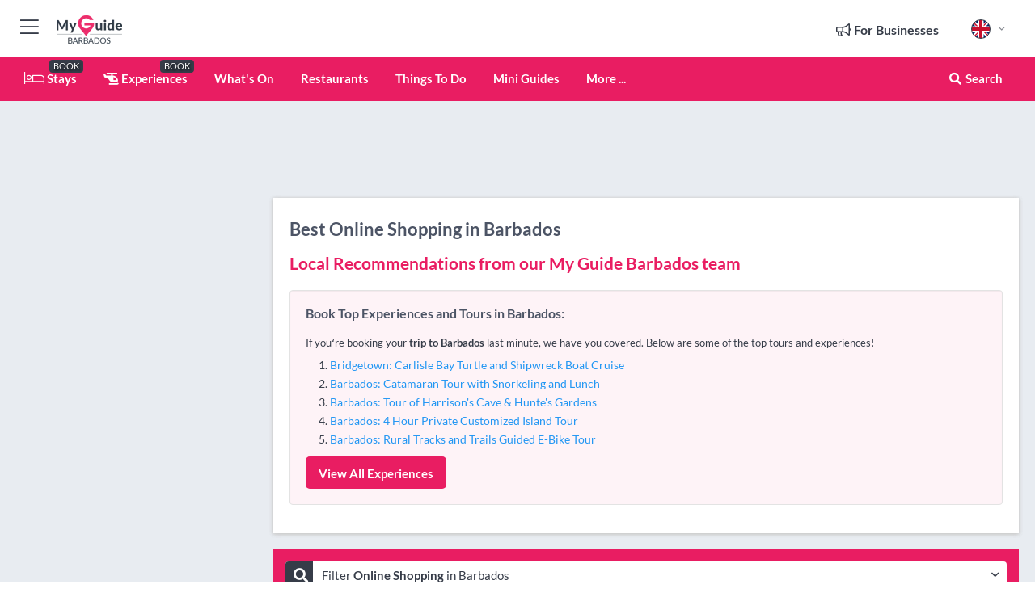

--- FILE ---
content_type: text/html; charset=utf-8
request_url: https://www.myguidebarbados.com/shopping/online-shopping
body_size: 16971
content:



			<!DOCTYPE html>
			<!--[if IE 8]>          <html class="ie ie8"> <![endif]-->
			<!--[if IE 9]>          <html class="ie ie9"> <![endif]-->
			<!--[if gt IE 9]><!-->  <html> <!--<![endif]-->
			<html lang="en" >
				<!--<![endif]-->

				<head>

					
					<!-- Global site tag (gtag.js) - Google Analytics -->
					<script nonce="6e3ddf63dbedebffdca0ed36b9323891" >

			 			window ['gtag_enable_tcf_support'] = true;  

			 		</script>

					<script nonce="6e3ddf63dbedebffdca0ed36b9323891" async src="https://www.googletagmanager.com/gtag/js?id=G-1BJ0B91QPT"></script>
					<script nonce="6e3ddf63dbedebffdca0ed36b9323891">
					  	window.dataLayer = window.dataLayer || [];
						function gtag(){dataLayer.push(arguments);}
			  			gtag('js', new Date());

			  			
					  	// gtag('config', 'G-1BJ0B91QPT');
					  	gtag('config', 'G-1BJ0B91QPT', {
					  	 	// 'campaign_source': 'Barbados',
					  	 	// 'content_group': 'Barbados',	
						  	'user_properties': {
						   	 	'website': 'Barbados'
						  	}
						});

					</script>


					
							<meta http-equiv="Content-type" content="text/html; charset=utf-8" />
		<title>Best Online Shopping in Barbados</title>
		<meta name="facebook-domain-verification" content="ktqkjm91i37jwnqn6gifer0jtgd8ob" />
		<meta name="description" content="">
		<meta name="keywords" content="Barbados Online Shopping, Barbados">
		<meta name="robots" content="noodp, index, follow" />
		<meta name="viewport" content="width=device-width, initial-scale=1">

		<link href='https://fonts.googleapis.com/css?family=Lato:300,400,700,900' rel='stylesheet' type='text/css'>
		
						<link rel="alternate" href="https://www.myguidebarbados.com/shopping/online-shopping" hreflang="en" />
							
							<link rel="alternate" href="https://www.myguidebarbados.com/shopping/online-shopping" hreflang="x-default" />
						<link rel="alternate" href="https://www.myguidebarbados.com/es/compras/compras-en-linea" hreflang="es" />
							
						<link rel="alternate" href="https://www.myguidebarbados.com/fr/shopping/achats-en-ligne" hreflang="fr" />
							
						<link rel="alternate" href="https://www.myguidebarbados.com/pt/compras/compras-online" hreflang="pt" />
							
						<link rel="alternate" href="https://www.myguidebarbados.com/it/shopping/shopping-online" hreflang="it" />
							
						<link rel="alternate" href="https://www.myguidebarbados.com/de/shopping/online-shopping" hreflang="de" />
							
						<link rel="alternate" href="https://www.myguidebarbados.com/nl/winkelen/online-winkelen" hreflang="nl" />
							
						<link rel="alternate" href="https://www.myguidebarbados.com/no/shopping/netthandel" hreflang="no" />
							
						<link rel="alternate" href="https://www.myguidebarbados.com/da/shopping/online-shopping" hreflang="da" />
							
						<link rel="alternate" href="https://www.myguidebarbados.com/sv/shopping/online-shopping" hreflang="sv" />
							
						<link rel="alternate" href="https://www.myguidebarbados.com/ja/%E3%82%B7%E3%83%A7%E3%83%83%E3%83%94%E3%83%B3%E3%82%B0/%E3%82%AA%E3%83%B3%E3%83%A9%E3%82%A4%E3%83%B3%E3%82%B7%E3%83%A7%E3%83%83%E3%83%94%E3%83%B3%E3%82%B0" hreflang="ja" />
							
						<link rel="alternate" href="https://www.myguidebarbados.com/fi/shopping/verkkokauppa" hreflang="fi" />
							
						<link rel="alternate" href="https://www.myguidebarbados.com/pl/zakupy/zakupy-online" hreflang="pl" />
							
						<link rel="alternate" href="https://www.myguidebarbados.com/ru/%D0%9F%D0%BE%D0%BA%D1%83%D0%BF%D0%BA%D0%B8/%D0%98%D0%BD%D1%82%D0%B5%D1%80%D0%BD%D0%B5%D1%82-%D0%BC%D0%B0%D0%B3%D0%B0%D0%B7%D0%B8%D0%BD%D1%8B" hreflang="ru" />
							
		
	
		<meta name="google-site-verification" content="g-Hssh-jr_iFZzkQsW9QswVlqUzeLWIy9Lys_Od8z5c" />
		<meta name="ahrefs-site-verification" content="f60c15e269fc27ccdd109cbef095f33e8531889e234532880849b804da551c44">
		<link rel="dns-prefetch" href="//https://images.myguide-cdn.com">
		<link rel="preload" fetchpriority="high" as="image" href="https://images.myguide-cdn.com/cdn-cgi/image/height=35,format=auto,quality=85/images/myguide/logo-light/barbados.png">
		<link rel="preload" fetchpriority="high" as="image" href="https://images.myguide-cdn.com/cdn-cgi/image/height=35,format=auto,quality=85/images/myguide/logo-dark/barbados.png">
		<link rel="preload" fetchpriority="high" as="image" href="https://images.myguide-cdn.com/cdn-cgi/image/width=1200,format=auto,quality=85/images/myguide/myguide-travel-frame.jpg">

		

		
		
		
		<link rel="canonical" href="https://www.myguidebarbados.com/shopping/online-shopping"  />
		
		

		<link rel="icon" href="https://images.myguide-cdn.com/favicons/favicon.ico" />
		<link rel="manifest" href="/manifest.json">
		<link rel="apple-touch-icon" sizes="57x57" href="https://images.myguide-cdn.com/favicons/apple-icon-57x57.png">
		<link rel="apple-touch-icon" sizes="60x60" href="https://images.myguide-cdn.com/favicons/apple-icon-60x60.png">
		<link rel="apple-touch-icon" sizes="72x72" href="https://images.myguide-cdn.com/favicons/apple-icon-72x72.png">
		<link rel="apple-touch-icon" sizes="76x76" href="https://images.myguide-cdn.com/favicons/apple-icon-76x76.png">
		<link rel="apple-touch-icon" sizes="114x114" href="https://images.myguide-cdn.com/favicons/apple-icon-114x114.png">
		<link rel="apple-touch-icon" sizes="120x120" href="https://images.myguide-cdn.com/favicons/apple-icon-120x120.png">
		<link rel="apple-touch-icon" sizes="144x144" href="https://images.myguide-cdn.com/favicons/apple-icon-144x144.png">
		<link rel="apple-touch-icon" sizes="152x152" href="https://images.myguide-cdn.com/favicons/apple-icon-152x152.png">
		<link rel="apple-touch-icon" sizes="180x180" href="https://images.myguide-cdn.com/favicons/apple-icon-180x180.png">
		<link rel="icon" type="image/png" sizes="192x192"  href="https://images.myguide-cdn.com/favicons/android-icon-192x192.png">
		<link rel="icon" type="image/png" sizes="32x32" href="https://images.myguide-cdn.com/favicons/favicon-32x32.png">
		<link rel="icon" type="image/png" sizes="96x96" href="https://images.myguide-cdn.com/favicons/favicon-96x96.png">
		<link rel="icon" type="image/png" sizes="16x16" href="https://images.myguide-cdn.com/favicons/favicon-16x16.png">
		<meta name="msapplication-TileImage" content="https://images.myguide-cdn.com/favicons/ms-icon-144x144.png">
		<meta name="msapplication-TileColor" content="#ffffff">
		<meta name="theme-color" content="#ffffff">
		<meta name="referrer" content="origin">


		<!-- CSS for IE -->
		<!--[if lte IE 9]>
			<link rel="stylesheet" type="text/css" href="css/ie.css" />
		<![endif]-->

		<!-- HTML5 shim and Respond.js IE8 support of HTML5 elements and media queries -->
		<!--[if lt IE 9]>
		  <script type='text/javascript' src="https://html5shiv.googlecode.com/svn/trunk/html5.js"></script>
		  <script type='text/javascript' src="https://cdnjs.cloudflare.com/ajax/libs/respond.js/1.4.2/respond.js"></script>
		<![endif]-->

		
		<meta name="yandex-verification" content="af9c3905eb736483" />
		
		<meta name="p:domain_verify" content="9f2d0fd09100c83e1e9462f55da3ba0a"/>


		<meta property="og:title" content="Best Online Shopping in Barbados"/>
		<meta property="og:url" content="https://www.myguidebarbados.com/shopping/online-shopping" />
		<meta property="og:type" content="website"/>
		<meta property="og:site_name" content="My Guide Barbados"/>
		<meta property="og:description" content="" />
		<meta property="og:brand" content="Best Online Shopping in Barbados">

					<meta property="og:locale" content="en_GB"/>
					<meta property="og:locale:alternate" content="es_ES"/>
					<meta property="og:locale:alternate" content="fr_FR"/>
					<meta property="og:locale:alternate" content="pt_PT"/>
					<meta property="og:locale:alternate" content="it_IT"/>
					<meta property="og:locale:alternate" content="de_DE"/>
					<meta property="og:locale:alternate" content="nl_NL"/>
					<meta property="og:locale:alternate" content="no_NO"/>
					<meta property="og:locale:alternate" content="da_DK"/>
					<meta property="og:locale:alternate" content="sv_SE"/>
					<meta property="og:locale:alternate" content="ja_JP"/>
					<meta property="og:locale:alternate" content="fi_FI"/>
					<meta property="og:locale:alternate" content="pl_PL"/>
					<meta property="og:locale:alternate" content="ru_RU"/>

		
		
		
		<meta property="og:image" content="https://images.myguide-cdn.com" />

		
		
		
		<meta property="product:category" content="Shopping"/>
		
		<meta property="product:location" content="Barbados"/>
		
		<meta property="product:categoryPage" content="Online Shopping"/>
		
		
		<meta property="product:country" content="Barbados"/>
		
		


		
		
		
		
		
		
	
		<meta itemprop="name" content="Best Online Shopping in Barbados">
		<meta itemprop="description" content="">
		<meta itemprop="image" content="https://images.myguide-cdn.com">


		<meta name="twitter:card" content="summary">
		<meta name="twitter:site" content="@MyGuideNetwork">
		
		<meta name="twitter:title" content="Best Online Shopping in Barbados">
		<meta name="twitter:description" content="">
		<meta name="twitter:image" content="https://images.myguide-cdn.com">

		<meta name="google-site-verification" content="6h6jNsF2E76IFGQ-53vI62FusaH4Rx7G6HwIvLLkQdI" />
		<meta name="google-adsense-account" content="ca-pub-6651265782782197">	




		<link href="https://cache.myguide-network.com//_cache/c7cbef82892739a3c14f125617b5f814.css" rel="stylesheet" type='text/css'>



			
		

			<script nonce="6e3ddf63dbedebffdca0ed36b9323891" async src="https://securepubads.g.doubleclick.net/tag/js/gpt.js"></script>
			<script nonce="6e3ddf63dbedebffdca0ed36b9323891">
				var gptadslots = [];
			  	var googletag = googletag || {};
	  			googletag.cmd = googletag.cmd || [];

				googletag.cmd.push(function() {
				gptadslots.push(googletag.defineSlot('/36886427/barbados_mpu1_300x250', [300, 250], 'mpu1_300x250').addService(googletag.pubads()));
				gptadslots.push(googletag.defineSlot('/36886427/barbados_mpu2_300x250', [300, 250], 'mpu2_300x250').addService(googletag.pubads()));
				gptadslots.push(googletag.defineSlot('/36886427/barbados_mpu3_300x250', [300, 250], 'mpu3_300x250').addService(googletag.pubads()));

				
				gptadslots.push(googletag.defineSlot('/36886427/barbados_top_728x90', [728, 90], 'top_728x90').addService(googletag.pubads()));
				gptadslots.push(googletag.defineSlot('/36886427/barbados_mpu1_300x600', [300, 600], 'mpu1_300x600').addService(googletag.pubads()));
				gptadslots.push(googletag.defineSlot('/36886427/barbados_mpu1_728x90', [728, 90], 'mpu1_728x90').addService(googletag.pubads()));
				gptadslots.push(googletag.defineSlot('/36886427/barbados_top_320x50', [320, 50], 'top_320x50').addService(googletag.pubads()));
				gptadslots.push(googletag.defineSlot('/36886427/barbados_mpu1_320x50', [320, 50], 'mpu1_320x50').addService(googletag.pubads()));

				googletag.pubads().enableSingleRequest();
				googletag.pubads().setTargeting("PageLink","/shopping/online-shopping");
				googletag.pubads().setTargeting("PageType","Category");
				googletag.pubads().setTargeting("PageID","103087");
				googletag.pubads().setTargeting("Lang","en");
				googletag.pubads().setTargeting("Page","Free");
				googletag.pubads().setTargeting("Category","Shopping");
				googletag.pubads().setTargeting("SubCategory","Online Shopping");
				googletag.enableServices();
				});


				// googletag.cmd.push(function() { googletag.display('mpu1_300x250'); });
				// googletag.cmd.push(function() { googletag.display('top_728x90'); });
				// googletag.cmd.push(function() { googletag.display('top_320x50'); });
			</script>

		
		
		<!-- GetYourGuide Analytics -->

		<script>
		window.addEventListener('load', function() {
			var gygScript = document.createElement('script');
			gygScript.src = "https://widget.getyourguide.com/dist/pa.umd.production.min.js";
			gygScript.async = true;
			gygScript.defer = true;

			gygScript.dataset.gygPartnerId = "GIYFBFF";
			gygScript.dataset.gygGlobalAutoInsert = "true";
			gygScript.dataset.gygGlobalAutoInsertLimit = "8";
			gygScript.dataset.gygGlobalCmp = "auto-insertion";
			gygScript.dataset.gygGlobalAllowedHostCssSelector = ".gygauto";
			gygScript.dataset.gygGlobalExcludedHostUrls = "";
			gygScript.dataset.gygGlobalAllowedHostPathPrefixes = "";
			gygScript.dataset.gygGlobalExcludedKeywords = "";

			document.body.appendChild(gygScript);
		});
		</script>



			<script src="https://www.google.com/recaptcha/enterprise.js?render=6LduFhgrAAAAACFpapDObcxwzn2yMpn2lP5jxegn" async defer></script>

				</head>

				<body class="no-trans front-page browse" 
					ng-app="siteApp" 
					id="MainAppCtrl" 
					ng-controller="AppController" 
					ng-init="$root.activeLanguage = 'en'; init({
						location: 'barbados',
						ga4key: '',
						slug: '/shopping/online-shopping',
						title: 'Best Online Shopping in Barbados',
						popup: '',
						actionToken: 'a59849438415c20182b5bbd5f8c4617f20a32ed10eba89df9f7f6ce837a35967',
						lastAction: '',
                        userId: '',
						    googleSignIn: {
                                clientId :'620088340861-8ek878891c5o7ec7gredhui5eqqdph00.apps.googleusercontent.com'
                            },
                        
						view: 'shopping'
					});"


					>
				

					<div id="page-wrapper">


							





			<header id="header" class="navbar-static-top sticky-header ">
				<div class="topnav">
					<div class="container text-center">
						<ul class="quick-menu pull-left">
							<li >

								<a  id="menu-01" href="#mobile-menu-01" title="Toggle Menu" data-toggle="collapse" class="btn-block1 mobile-menu-toggle">
									<i class="fal fa-bars fa-fw"></i>
									<i class="fal fa-times fa-fw"></i>
								</a>

								
							</li>

						
							<li>
								<span class="logo navbar-brand">
									<a href="/" title="My Guide Barbados">
										<div ng-controller="SeasonCtrl" ng-class="seasonClass">
											<img loading="lazy" class="logo-dark" src="https://images.myguide-cdn.com/cdn-cgi/image/height=35,format=auto,quality=85/images/myguide/logo-dark/barbados.png" alt="My Guide Barbados" />
										</div>
									</a>
								</span>
							</li>
						</ul>

						<ul class="social-icons clearfix pull-right">
							
							

							<li   ng-show="$root.cart.count" ng-controller="OrderController" ng-cloak data-toggle="tooltip" data-placement="bottom" title="Shopping Cart">
								<a ng-click="openModal('/order/modal?init=summary&orderID='+ $root.cart.orderId, null, false, 'dialog-centered');" class="btn-block relative cartIcon" > 
									<span class="fa fa-shopping-cart" title='#{[{$root.cart.orders.id}]}'></span>
									<label class="hide">Orders</label>
									<div ng-show="$root.cart.count" class="ng-cloak 1pulsing-notification" ng-class="{'pulsing-notification' : $root.cart.count }">
										<small ng-bind="$root.cart.count"></small>
									</div>
								</a>
							</li>



							

								
							
								
								<li class="forBusiness">
									<a href="/for-businesses" 
										class="btn-block">
										<span class="far fa-fw fa-bullhorn"></span>
										<span><strong>For Businesses</strong></span>
									</a>
								</li>
							
								<li id="languagePicker" class="dropdown">
									<a class="dropdown-toggle" id="dropdownMenu3" data-toggle="dropdown">
												<span class="flag-icon flag-icon-squared flag-icon-gb mr5"></span>
										<i class="far fa-angle-down hidden-xs"></i>
									</a>
									<ul class="dropdown-menu dropdown-menu-left" aria-labelledby="dropdownMenu2">
												<li>
															<a href="/es/compras/compras-en-linea">
																<span class="flag-icon flag-icon-squared flag-icon-es mr5"></span>
																<small>Spanish</small>
															</a>
												</li>
												<li>
															<a href="/fr/shopping/achats-en-ligne">
																<span class="flag-icon flag-icon-squared flag-icon-fr mr5"></span>
																<small>French</small>
															</a>
												</li>
												<li>
															<a href="/pt/compras/compras-online">
																<span class="flag-icon flag-icon-squared flag-icon-pt mr5"></span>
																<small>Portuguese</small>
															</a>
												</li>
												<li>
															<a href="/it/shopping/shopping-online">
																<span class="flag-icon flag-icon-squared flag-icon-it mr5"></span>
																<small>Italian</small>
															</a>
												</li>
												<li>
															<a href="/de/shopping/online-shopping">
																<span class="flag-icon flag-icon-squared flag-icon-de mr5"></span>
																<small>German</small>
															</a>
												</li>
												<li>
															<a href="/nl/winkelen/online-winkelen">
																<span class="flag-icon flag-icon-squared flag-icon-nl mr5"></span>
																<small>Dutch</small>
															</a>
												</li>
												<li>
															<a href="/no/shopping/netthandel">
																<span class="flag-icon flag-icon-squared flag-icon-no mr5"></span>
																<small>Norwegian</small>
															</a>
												</li>
												<li>
															<a href="/da/shopping/online-shopping">
																<span class="flag-icon flag-icon-squared flag-icon-dk mr5"></span>
																<small>Danish</small>
															</a>
												</li>
												<li>
															<a href="/sv/shopping/online-shopping">
																<span class="flag-icon flag-icon-squared flag-icon-sv mr5"></span>
																<small>Swedish</small>
															</a>
												</li>
												<li>
															<a href="/ja/%E3%82%B7%E3%83%A7%E3%83%83%E3%83%94%E3%83%B3%E3%82%B0/%E3%82%AA%E3%83%B3%E3%83%A9%E3%82%A4%E3%83%B3%E3%82%B7%E3%83%A7%E3%83%83%E3%83%94%E3%83%B3%E3%82%B0">
																<span class="flag-icon flag-icon-squared flag-icon-jp mr5"></span>
																<small>Japanese</small>
															</a>
												</li>
												<li>
															<a href="/fi/shopping/verkkokauppa">
																<span class="flag-icon flag-icon-squared flag-icon-fi mr5"></span>
																<small>Finnish</small>
															</a>
												</li>
												<li>
															<a href="/pl/zakupy/zakupy-online">
																<span class="flag-icon flag-icon-squared flag-icon-pl mr5"></span>
																<small>Polish</small>
															</a>
												</li>
												<li>
															<a href="/ru/%D0%9F%D0%BE%D0%BA%D1%83%D0%BF%D0%BA%D0%B8/%D0%98%D0%BD%D1%82%D0%B5%D1%80%D0%BD%D0%B5%D1%82-%D0%BC%D0%B0%D0%B3%D0%B0%D0%B7%D0%B8%D0%BD%D1%8B">
																<span class="flag-icon flag-icon-squared flag-icon-ru mr5"></span>
																<small>Russian</small>
															</a>
												</li>
									</ul>
								</li>


							
						</ul>
					</div>
				</div>


				<div class="main-header ">
					
					<div class="container">

						<nav class="scrollmenu" role="navigation">
							<ul class="menu">



									

										<li id="homepage" >
											<a href="/">
												<i class="fal fa-bed fa-lg"></i> Stays
											</a>
											<small class="label dark">BOOK</small>
											
										</li>



									

														<li id="experiences" >
															<a href="/experiences"><i class="fas fa-helicopter"></i> Experiences</a>
															<small class="label dark">BOOK</small>
														</li>




										<li id="whatson" >
											<a href="/events">What's On</a>
										</li>


														<li id="restaurants" >
															<a href="/restaurants">Restaurants</a>
														</li>
														<li id="things-to-do" >
															<a href="/things-to-do">Things To Do</a>
														</li>

									
									
									

										<li id="lists" >
											<a href="/lists">
												Mini Guides
											</a>
										</li>




									<li>
											<a ng-href="" ng-click="openModal('/modal/menu', null, false, 'dialog-centered modal-lg');" class="btn-block">
												More ...
											</a>
									</li>

											<li class="pull-right" data-toggle="tooltip" data-placement="bottom" title="Search Website">
												<a class="btn-block noarrows" data-fancybox data-options='{"smallBtn":false, "buttons":false}' data-src="#filters" href="javascript:;" ng-click="$root.searchQuery=''; $root.searchTotal=1">
													<span class="fa fa-fw fa fa-search"></span> Search
												</a>
											</li>
							</ul>
						</nav>
					</div>

					
				</div>



				<nav id="mobile-menu-01" class="mobile-menu collapse width" aria-expanded="false" ng-cloak>
	                
					
					<a id="menu-01" href="#mobile-menu-01" title="Toggle Menu" data-toggle="collapse" class="mobile-menu-toggle">
							<i class="fal fa-times fa-fw"></i>
						</a>

	                <ul id="mobile-primary-menu" class="menu">

	                	<li ng-if="!$root.user.id" ng-cloak class="loginButton">
							

							<button ng-if="!$root.user.id" ng-click="openModal('/modal/users/auth', null, false, 'dialog-centered');" type="button" class="ng-scope">
                                Login / Sign Up         
                            </button>
						</li>
					
						
						<li ng-if="$root.user.id" ng-cloak class="loginButton menu-item-has-children">
							<a role="button" data-toggle="collapse" href="#profileMenuCollapse" aria-expanded="false" aria-controls="profileMenuCollapse">
								<img ng-if="$root.user.social.facebook.id"
									ng-src="{[{'https://graph.facebook.com/'+ $root.user.social.facebook.id + '/picture?type=large'}]}" 
									alt="{[{$root.user.fullName}]}">
								<img ng-if="!$root.user.social.facebook.id"
									ng-src="https://images.myguide-cdn.com/cdn-cgi/image/height=45,format=auto,quality=85/images/author-placeholder.jpg" 
									alt="{[{$root.user.fullName}]}">
								Hello {[{$root.user.name}]} <i class="fal fa-angle-down"></i>
							</a>
							<div class="submenu collapse" id="profileMenuCollapse">
								<ul>
									<li>
										<a ng-href="/profile">
											Profile
										</a>
									</li>
									<li>
										<a ng-href="/order-history">
											Your Orders
										</a>
									</li>
									<li>
										<a ng-href="/lists">
											My Guides
										</a>
									</li>
									<li>
										<a ng-click="userLogout({
											rid: 'READER_ID',
											url: 'https://www.myguidebarbados.com/shopping/online-shopping',
											return: 'https://www.myguidebarbados.com/shopping/online-shopping'
										}, true)" ng-href="">
										Logout
										</a>
									</li>
								</ul>
								<div class="space-sep10"></div>
							</div>
						</li>
						<div class="separator"></div>
					


							<li>
								<a href="/for-businesses">
									<i class="fal fa-bullhorn"></i> Add a Business
								</a>
							</li>

							<li>
								<a href="/addcompany">
									<i class="fal fa-check"></i> Claim your Business
								</a>
							</li>

							<li>
								<a href="/promote-events">
									<i class="fal fa-calendar-alt"></i> Promote Events
								</a>
							</li>

							<div class="space-sep10"></div>
							<div class="separator"></div>

						
						

							<li class="menu-item-has-children">
								<a role="button" data-toggle="collapse" href="#eventsMenuCollapse" aria-expanded="false" aria-controls="eventsMenuCollapse">
									<i class="fas fa-calendar-alt"></i> What's On Barbados<i class="fal fa-angle-down"></i>
								</a>
								<div class="submenu collapse" id="eventsMenuCollapse">
									<ul>
										<li><a href="/events">All Events in Barbados</a></li>

											<li><a href="/events/next-week">Next Week</a></li>
											<li><a href="/events/tomorrow">Tomorrow</a></li>
											<li><a href="/events/this-weekend">This Weekend</a></li>
											<li><a href="/events/today">Today</a></li>

											<li><a href="/events/january-2026">January 2026</a></li>
											<li><a href="/events/february-2026">February 2026</a></li>
											<li><a href="/events/march-2026">March 2026</a></li>
											<li><a href="/events/april-2026">April 2026</a></li>
											<li><a href="/events/may-2026">May 2026</a></li>
											<li><a href="/events/june-2026">June 2026</a></li>
											<li><a href="/events/july-2026">July 2026</a></li>
											<li><a href="/events/august-2026">August 2026</a></li>
									</ul>
								</div>
							</li>
							<div class="space-sep10"></div>
							<div class="separator"></div>



							<li id="homepage" >
								<a href="/">
									<i class="fal fa-bed fa-lg"></i> Stays
									<small class="label pink">BOOK</small>
								</a>
							</li>





												<li>
													<a href="/experiences"> 
														<i class="fas fa-helicopter"></i> Experiences
														<small class="label pink">BOOK</small>
													
													</a>
												</li>

						
						<div class="space-sep10"></div>
						<div class="separator"></div>							

												<li>
													<a href="/restaurants"> Restaurants
													</a>
												</li>
												<li>
													<a href="/things-to-do"> Things To Do
													</a>
												</li>

						
										<li><a href="/golf">Golf</a></li>
										<li><a href="/attractions">Attractions</a></li>
										<li><a href="/accommodation">Accommodation</a></li>
										<li><a href="/shopping">Shopping</a></li>
										<li><a href="/weddings">Weddings</a></li>
										<li><a href="/wellness">Wellness</a></li>
										<li><a href="/real-estate">Real Estate</a></li>

						<div class="space-sep10"></div>
						<div class="separator"></div>


							<li>
								<a href="/lists">
									<i class="far fa-plus"></i> Mini Guides
								</a>
							</li>
							<div class="space-sep10"></div>
							<div class="separator"></div>


						
						

						
							<li class="">
								<a href="/travel-articles">Travel Articles</a>
							</li>
							<li class="">
								<a href="/regionalinfo">Regional Info</a>
							</li>
							<li class="">
								<a href="/usefulinfo">Useful Info</a>
							</li>
					</ul>
	            </nav>

				<nav id="mobile-menu-02" class="mobile-menu collapse " aria-expanded="false">
					<a id="menu-02" href="#mobile-menu-02" title="Search" data-toggle="collapse" class="mobile-menu-toggle filter">
						
					</a>
					

					<ul class="iconList clearfix">
	    					<li>

	    						<a ng-href ng-click="openModal('/modal/users/auth', null, false, 'dialog-centered');" class="btn-block relative cartIcon"><i class="fa fa-user"></i> <span>View Profile</span></a></li>
							<li>
								<a ng-href ng-click="openModal('/modal/users/auth', null, false, 'dialog-centered');" class="btn-block relative cartIcon"><i class="fa fa-shopping-cart"></i> <span>Your Orders</span></a>
							</li>
	    					<li>
								<a ng-href ng-click="openModal('/modal/users/auth', null, false, 'dialog-centered');" class="btn-block relative cartIcon"> 
									<i class="fa fa-list"></i> <span>My Guides</span>
								</a>
							</li>
		    				<li>
		    					<a ng-href ng-click="openModal('/modal/users/auth', null, false, 'dialog-centered');"><i class="fa fa-sign-in"></i><span>Login</span></a>
		    				</li>
		    		</ul>
						<div class="logIn">
							<p>Log in for great & exciting features!</p> <img width="53" height="29" src="https://images.myguide-cdn.com/images/myguide/icons/arrow.png" alt="Arrow">
						</div>
	            </nav>

			</header>
	





							

								 <script type="application/ld+json">{
    "@context": "http:\/\/schema.org",
    "@type": "Organization",
    "name": "My Guide Barbados",
    "url": "https:\/\/www.myguidebarbados.com",
    "logo": {
        "@context": "http:\/\/schema.org",
        "@type": "ImageObject",
        "url": "https:\/\/images.myguide-cdn.com\/images\/myguide\/logo-dark\/barbados.png"
    }
}</script>
 <script type="application/ld+json">{
    "@context": "http:\/\/schema.org",
    "@type": "WebSite",
    "name": "My Guide Barbados",
    "url": "https:\/\/www.myguidebarbados.com"
}</script>
 <script type="application/ld+json">{
    "@context": "http:\/\/schema.org",
    "@type": "BreadcrumbList",
    "itemListElement": [
        {
            "@type": "ListItem",
            "position": 1,
            "item": {
                "@id": "\/",
                "name": "Barbados"
            }
        },
        {
            "@type": "ListItem",
            "position": 2,
            "item": {
                "@id": "\/shopping",
                "name": "Shopping"
            }
        },
        {
            "@type": "ListItem",
            "position": 3,
            "item": {
                "@id": "\/shopping\/online-shopping",
                "name": "Online Shopping"
            }
        }
    ]
}</script>
 <script type="application/ld+json">{
    "@context": "http:\/\/schema.org",
    "@graph": [
        {
            "@context": "http:\/\/schema.org",
            "@type": "SiteNavigationElement",
            "@id": "https:\/\/www.myguidebarbados.com#menu",
            "name": "Stays",
            "url": "https:\/\/www.myguidebarbados.com\/"
        },
        {
            "@context": "http:\/\/schema.org",
            "@type": "SiteNavigationElement",
            "@id": "https:\/\/www.myguidebarbados.com#menu",
            "name": "Experiences",
            "url": "https:\/\/www.myguidebarbados.com\/experiences"
        },
        {
            "@context": "http:\/\/schema.org",
            "@type": "SiteNavigationElement",
            "@id": "https:\/\/www.myguidebarbados.com#menu",
            "name": "Restaurants",
            "url": "https:\/\/www.myguidebarbados.com\/restaurants"
        },
        {
            "@context": "http:\/\/schema.org",
            "@type": "SiteNavigationElement",
            "@id": "https:\/\/www.myguidebarbados.com#menu",
            "name": "Things To Do",
            "url": "https:\/\/www.myguidebarbados.com\/things-to-do"
        },
        {
            "@context": "http:\/\/schema.org",
            "@type": "SiteNavigationElement",
            "@id": "https:\/\/www.myguidebarbados.com#menu",
            "name": "Events in Barbados",
            "url": "https:\/\/www.myguidebarbados.com\/events"
        },
        {
            "@context": "http:\/\/schema.org",
            "@type": "SiteNavigationElement",
            "@id": "https:\/\/www.myguidebarbados.com#menu",
            "name": "Golf",
            "url": "https:\/\/www.myguidebarbados.com\/golf"
        },
        {
            "@context": "http:\/\/schema.org",
            "@type": "SiteNavigationElement",
            "@id": "https:\/\/www.myguidebarbados.com#menu",
            "name": "Attractions",
            "url": "https:\/\/www.myguidebarbados.com\/attractions"
        },
        {
            "@context": "http:\/\/schema.org",
            "@type": "SiteNavigationElement",
            "@id": "https:\/\/www.myguidebarbados.com#menu",
            "name": "Accommodation",
            "url": "https:\/\/www.myguidebarbados.com\/accommodation"
        },
        {
            "@context": "http:\/\/schema.org",
            "@type": "SiteNavigationElement",
            "@id": "https:\/\/www.myguidebarbados.com#menu",
            "name": "Shopping",
            "url": "https:\/\/www.myguidebarbados.com\/shopping"
        },
        {
            "@context": "http:\/\/schema.org",
            "@type": "SiteNavigationElement",
            "@id": "https:\/\/www.myguidebarbados.com#menu",
            "name": "Weddings",
            "url": "https:\/\/www.myguidebarbados.com\/weddings"
        },
        {
            "@context": "http:\/\/schema.org",
            "@type": "SiteNavigationElement",
            "@id": "https:\/\/www.myguidebarbados.com#menu",
            "name": "Wellness",
            "url": "https:\/\/www.myguidebarbados.com\/wellness"
        },
        {
            "@context": "http:\/\/schema.org",
            "@type": "SiteNavigationElement",
            "@id": "https:\/\/www.myguidebarbados.com#menu",
            "name": "Real Estate",
            "url": "https:\/\/www.myguidebarbados.com\/real-estate"
        },
        {
            "@context": "http:\/\/schema.org",
            "@type": "SiteNavigationElement",
            "@id": "https:\/\/www.myguidebarbados.com#menu",
            "name": "Mini Guides",
            "url": "https:\/\/www.myguidebarbados.com\/lists"
        },
        {
            "@context": "http:\/\/schema.org",
            "@type": "SiteNavigationElement",
            "@id": "https:\/\/www.myguidebarbados.com#menu",
            "name": "Travel Articles",
            "url": "https:\/\/www.myguidebarbados.com\/travel-articles"
        },
        {
            "@context": "http:\/\/schema.org",
            "@type": "SiteNavigationElement",
            "@id": "https:\/\/www.myguidebarbados.com#menu",
            "name": "Regional Info",
            "url": "https:\/\/www.myguidebarbados.com\/regionalinfo"
        },
        {
            "@context": "http:\/\/schema.org",
            "@type": "SiteNavigationElement",
            "@id": "https:\/\/www.myguidebarbados.com#menu",
            "name": "Useful Info",
            "url": "https:\/\/www.myguidebarbados.com\/usefulinfo"
        },
        {
            "@context": "http:\/\/schema.org",
            "@type": "SiteNavigationElement",
            "@id": "https:\/\/www.myguidebarbados.com#menu",
            "name": "Travel Articles",
            "url": "https:\/\/www.myguidebarbados.com\/travel-articles"
        }
    ]
}</script>
 <script type="application/ld+json">{
    "@context": "http:\/\/schema.org",
    "@type": "ItemList",
    "url": "https:\/\/www.myguidebarbados.com\/shopping\/online-shopping",
    "name": "Best Online Shopping in Barbados",
    "description": "",
    "itemListElement": [
        {
            "@type": "ListItem",
            "position": 1,
            "item": {
                "@type": "Event",
                "startDate": "2026-01-26",
                "name": "Best of Barbados Gift Shops",
                "description": "Best of Barbados is a family run business, featuring three generations of art! If you're looking for local handicraft and authentic Barbadian design, look no further than...",
                "image": "https:\/\/images.myguide-cdn.com\/barbados\/companies\/best-of-barbados-gift-shops\/large\/best-of-barbados-gift-shops-148454.jpg",
                "url": "https:\/\/www.myguidebarbados.com\/shopping\/best-of-barbados-gift-shops",
                "location": {
                    "@type": "Place",
                    "name": "St. James",
                    "address": {
                        "@type": "PostalAddress",
                        "streetAddress": "The Chattel Village, Holetown",
                        "addressLocality": "St. James",
                        "addressCountry": "Barbados"
                    },
                    "geo": {
                        "@type": "GeoCoordinates",
                        "latitude": 13.184092,
                        "longitude": -59.638304
                    }
                }
            }
        },
        {
            "@type": "ListItem",
            "position": 2,
            "item": {
                "@type": "Event",
                "startDate": "2026-01-26",
                "name": "Three Generations Art",
                "description": "The art of Jill Walker, her daughter Sue and Sue's daughter Holly is a lovely reminder of your Barbados trip................",
                "image": "https:\/\/images.myguide-cdn.com\/barbados\/companies\/three-generations-art\/large\/three-generations-art-148821.jpg",
                "url": "https:\/\/www.myguidebarbados.com\/shopping\/three-generations-art",
                "location": {
                    "@type": "Place",
                    "name": "Barbados",
                    "address": {
                        "@type": "PostalAddress",
                        "addressLocality": "Barbados",
                        "addressCountry": "Barbados"
                    },
                    "geo": {
                        "@type": "GeoCoordinates",
                        "latitude": 13.24867,
                        "longitude": -59.64332
                    }
                }
            }
        },
        {
            "@type": "ListItem",
            "position": 3,
            "item": {
                "@type": "Event",
                "startDate": "2026-01-26",
                "name": "Beth & Tracie",
                "description": "The exclusive Caribbean resort-wear label and boutique, Beth &amp; Tracie, marries relaxed island-inspired apparel with semi-precious accent jewellery..........",
                "image": "https:\/\/images.myguide-cdn.com\/barbados\/companies\/beth-tracie\/large\/beth-tracie-431800.jpg",
                "url": "https:\/\/www.myguidebarbados.com\/shopping\/beth--tracie",
                "location": {
                    "@type": "Place",
                    "name": "St. James",
                    "address": {
                        "@type": "PostalAddress",
                        "streetAddress": "2nd Street, Holetown",
                        "addressLocality": "St. James",
                        "addressCountry": "Barbados"
                    },
                    "geo": {
                        "@type": "GeoCoordinates",
                        "latitude": 13.187018,
                        "longitude": -59.636772
                    }
                }
            }
        },
        {
            "@type": "ListItem",
            "position": 4,
            "item": {
                "@type": "Event",
                "startDate": "2026-01-26",
                "name": "Barbados Books",
                "description": "For over 30 years, Miller Publishing Co. has established a solid reputation for consistently high standards and its world class quality coffee table books covering v...",
                "image": "https:\/\/images.myguide-cdn.com\/barbados\/companies\/barbados-books\/large\/barbados-books-462375.jpg",
                "url": "https:\/\/www.myguidebarbados.com\/shopping\/barbados-books",
                "location": {
                    "@type": "Place",
                    "name": "St. Thomas",
                    "address": {
                        "@type": "PostalAddress",
                        "streetAddress": "Miller Publishing Company Limited, #2 Williams Industrial Park",
                        "addressLocality": "St. Thomas",
                        "addressCountry": "Barbados"
                    },
                    "geo": {
                        "@type": "GeoCoordinates",
                        "latitude": 13.15724,
                        "longitude": -59.60374
                    }
                }
            }
        },
        {
            "@type": "ListItem",
            "position": 5,
            "item": {
                "@type": "Event",
                "startDate": "2026-01-26",
                "name": "Earthworks Pottery",
                "description": "Earthworks Pottery makes no boast when it claims to be 'No Ordinary Pottery'. For over 30 years David Spieler and the Earthworks team have revived the tradition without r...",
                "image": "https:\/\/images.myguide-cdn.com\/barbados\/companies\/earthworks-pottery\/large\/earthworks-pottery-148052.jpg",
                "url": "https:\/\/www.myguidebarbados.com\/shopping\/earthworks-pottery",
                "location": {
                    "@type": "Place",
                    "name": "Barbados",
                    "address": {
                        "@type": "PostalAddress",
                        "streetAddress": "Edghill Heights 2, St. Thomas",
                        "addressLocality": "Barbados",
                        "addressCountry": "Barbados"
                    },
                    "geo": {
                        "@type": "GeoCoordinates",
                        "latitude": 13.162221,
                        "longitude": -59.60017
                    }
                }
            }
        },
        {
            "@type": "ListItem",
            "position": 6,
            "item": {
                "@type": "Event",
                "startDate": "2026-01-26",
                "name": "Diamonds International",
                "description": "Diamonds International is the Premier designer jewellery, diamond jewellery, loose diamond and luxury timepiece retailer in Barbados, the wider Caribbean, Mexico and the ...",
                "image": "https:\/\/images.myguide-cdn.com\/barbados\/companies\/diamonds-international\/large\/diamonds-international-149062.jpg",
                "url": "https:\/\/www.myguidebarbados.com\/shopping\/diamonds-international",
                "location": {
                    "@type": "Place",
                    "name": "Barbados",
                    "address": {
                        "@type": "PostalAddress",
                        "streetAddress": "Various locations. Please see Map points and Overview text for details., ",
                        "addressLocality": "Barbados",
                        "addressCountry": "Barbados"
                    },
                    "geo": {
                        "@type": "GeoCoordinates",
                        "latitude": 13.09743,
                        "longitude": -59.616986
                    }
                }
            }
        },
        {
            "@type": "ListItem",
            "position": 7,
            "item": {
                "@type": "Event",
                "startDate": "2026-01-26",
                "name": "Happy B Box",
                "description": "Give the perfect gift! Invite that special person in your life to choose their own way to celebrate",
                "image": "https:\/\/images.myguide-cdn.com\/barbados\/companies\/happy-b-box\/large\/happy-b-box-608897.jpg",
                "url": "https:\/\/www.myguidebarbados.com\/shopping\/happy-b-box",
                "location": {
                    "@type": "Place",
                    "name": "Happy B Box",
                    "address": {
                        "@type": "PostalAddress",
                        "addressCountry": "Barbados"
                    },
                    "geo": {
                        "@type": "GeoCoordinates",
                        "latitude": 13.1667,
                        "longitude": -59.5333
                    }
                }
            }
        }
    ]
}</script>




								<section id="content">
									<div class="container">
										<div class="row">

											<div class="sidebar hidden-sm hidden-xs col-md-3">
																<div class="clearfix"></div>
			<div class="advert">

							<script async src="https://pagead2.googlesyndication.com/pagead/js/adsbygoogle.js?client=ca-pub-6651265782782197"
							     crossorigin="anonymous"></script>
							<!-- MPU1 -->
							<ins class="adsbygoogle"
							     style="display:block"
							     data-ad-client="ca-pub-6651265782782197"
							     data-ad-slot="6983515904"
							     data-ad-format="auto"
							     data-full-width-responsive="true"></ins>
							<script>
							     (adsbygoogle = window.adsbygoogle || []).push({});
							</script>

					
			</div>
			<div class="clearfix"></div>




														<div class="advert skyscraper">

			
						<a title="View All Experiences" href="/experiences">
							<img loading="lazy" src="https://images.myguide-cdn.com/cdn-cgi/image/width=350,format=auto,quality=85/advertising/gyg_en.png" height="auto" width="350" alt="Ad Placeholder">
						</a>



			
	</div>

															<div class="clearfix"></div>
		<div class="advert">

			


						<script async src="https://pagead2.googlesyndication.com/pagead/js/adsbygoogle.js?client=ca-pub-6651265782782197"
						     crossorigin="anonymous"></script>
						<ins class="adsbygoogle"
						     style="display:block"
						     data-ad-format="fluid"
						     data-ad-layout-key="-fb+5w+4e-db+86"
						     data-ad-client="ca-pub-6651265782782197"
						     data-ad-slot="8488169263"></ins>
						<script>
						     (adsbygoogle = window.adsbygoogle || []).push({});
						</script>

						
							
						<div 
								class="trackClick" 
								data-affiliate="GetYourGuide" 
								data-track="affiliatelink"  
								data-view="browse"
								data-type="browse" 
								data-typeid="103087" 
								data-ref="widget_auto"
								data-gyg-widget="auto" 
								data-gyg-number-of-items="5"
								data-gyg-locale-code="en-GB" 
								data-gyg-currency="USD" 
								data-gyg-cmp=""
								data-gyg-partner-id="GIYFBFF"></div>



					
					
		</div>

											</div>
											
											<div id="main" class="col-sm-12 col-md-9">
																<div class="advert leaderboard">

							<div id="top_728x90">
								<script async src="https://pagead2.googlesyndication.com/pagead/js/adsbygoogle.js?client=ca-pub-6651265782782197"
								     crossorigin="anonymous"></script>
								<!-- Leaderboard1 -->
								<ins class="adsbygoogle"
								     style="display:inline-block;width:728px;height:90px"
								     data-ad-client="ca-pub-6651265782782197"
								     data-ad-slot="4539684967"></ins>
								<script>
								     (adsbygoogle = window.adsbygoogle || []).push({});
								</script>
							</div>

							<div class="callToAction">
								<div>Want to Run Your Own<br><strong>My Guide Website</strong>?</div>
								<a class="pink" href="https://www.myguide-network.com/franchise" target="_blank"><i class="fa fa-info-circle"></i> Find Out More</a>
							</div>
						
									

			</div>

													







														
	<div class="post box-shadow">


		
		
		
		<div class="details bs">
			<div class="post-content">
					
					
					<h1>
					
					Best 
					Online Shopping in Barbados
					
					
					</h1>


					

					
					

					<h2 class="pink">Local Recommendations from our My Guide Barbados team</h2>
					<p>
					<p></p><p></p>
					</p>

				<div class="space-sep5"></div>




								<div class="well pink-bg-lighter2">
									<h5>Book Top Experiences and Tours in Barbados:</h5>		
									<small>If youʻre booking your <strong>trip to Barbados</strong> last minute, we have you covered. Below are some of the top tours and experiences!</small>			
									<div class="space-sep5"></div>			
									<ul class="list-decimal">
											<li><a target="_blank" href="/experiences/bridgetown-carlisle-bay-turtle-and-shipwreck-boat-cruise">Bridgetown: Carlisle Bay Turtle and Shipwreck Boat Cruise</a></li>
											<li><a target="_blank" href="/experiences/barbados-catamaran-tour-with-snorkeling-and-lunch">Barbados: Catamaran Tour with Snorkeling and Lunch</a></li>
											<li><a target="_blank" href="/experiences/barbados-tour-of-harrisons-cave-huntes-gardens">Barbados: Tour of Harrison's Cave & Hunte's Gardens</a></li>
											<li><a target="_blank" href="/experiences/barbados-4-hour-private-customized-island-tour">Barbados: 4 Hour Private Customized Island Tour</a></li>
											<li><a target="_blank" href="/experiences/barbados-rural-tracks-and-trails-guided-e-bike-tour">Barbados: Rural Tracks and Trails Guided E-Bike Tour</a></li>
									</ul>

											<div class="space-sep10"></div>			
											<a target="_blank" class="button big " title="View All Experiences" href="/experiences">View All Experiences</a>
								</div>

							
				<div class="space-sep5"></div>
			</div>
		</div>
	</div>



					<div class="space-sep20"></div>
					<div class="sort-by-section row">
						
						<div class="nopadding row">
							<div class="col-xs-12 col-md-12">
								<div class="search">
									<a class="noarrows" data-fancybox data-options='{"smallBtn":false, "buttons":false}' data-src="#filters" href="javascript:;">
										<div class="bg">
											<i class="fa fa-search"></i>
										</div>
										<span class="inputButton">Filter <strong>Online Shopping</strong> in Barbados</span>
									</a>
								</div>
							</div>						
						</div>
						<div class="clearfix"></div>
					</div>

				<div class="space-sep5"></div>



	<div ng-controller="PaginationCtrl" ng-init="init('', '', '28d4b9432412d6f3133159a192f6a8b3')">
		<div id="scrollingcontent" >
				
			<div class="company-list listing-style3 shopping">
				    <div class="listitempage row list-items bigItems cardItems" data-url="/shopping/online-shopping">
       

                <div class="list-items">
                    <div class="item whatson listitem" data-page-url="/shopping/online-shopping">
                        <div class="absolute" data-toggle="tooltip" data-placement="bottom" title="Add to My Guide">
                                <a class="iconButton" title="Add to My Guide" ng-click="openModal('/modal/users/auth', null, false, 'dialog-centered');"><i class="far fa-plus"></i></a>
                            
                        </div>
                        <a target="_blank" class="hoverZoom" href="/shopping/best-of-barbados-gift-shops">
                            <div class="list-image">
                                <figure  >
                                    <figcaption class="entry-date mainEvents">
                                    </figcaption>


                                    <img class="zoom" loading="lazy" alt="Best of Barbados Gift Shops" src="https://images.myguide-cdn.com/cdn-cgi/image/width=300,format=auto,quality=85/barbados/companies/best-of-barbados-gift-shops/large/best-of-barbados-gift-shops-148454.jpg">


                                </figure>
                            
                            </div>
                            <div class="list-text overflowFade">
                                <h2 class="block-with-text">Best of Barbados Gift Shops</h2>
                                
                                <div class="clearfix"></div>
                                <div class="ellipsis"><small class="comma">What to do if it rains</small><small class="comma">Things To Do</small><small class="comma">Barbadian Made</small><small class="comma">Home and Decor</small><small class="comma">Craft</small><small class="comma">Art</small><small class="comma">Online Shopping</small><small class="comma">Books and Music</small><small class="comma">Souvenirs</small><small class="comma">Shopping</small></div>
                                <p class="maxLine2">Best of Barbados is a family run business, featuring three generations of art! If you're looking for local handicraft and authentic Barbadian design, look no further than...</p>
                                
                                <div class="space-sep5 hidden-xs"></div>
                            </div>
                        </a>
                        <div class="list-footer">
                            
                           

                            
                        </div>
                    </div>
                        
                    <div class="clearfix"></div>
                </div>
        

                <div class="list-items">
                    <div class="item whatson listitem" data-page-url="/shopping/online-shopping">
                        <div class="absolute" data-toggle="tooltip" data-placement="bottom" title="Add to My Guide">
                                <a class="iconButton" title="Add to My Guide" ng-click="openModal('/modal/users/auth', null, false, 'dialog-centered');"><i class="far fa-plus"></i></a>
                            
                        </div>
                        <a target="_blank" class="hoverZoom" href="/shopping/three-generations-art">
                            <div class="list-image">
                                <figure  >
                                    <figcaption class="entry-date mainEvents">
                                    </figcaption>


                                    <img class="zoom" loading="lazy" alt="Three Generations Art" src="https://images.myguide-cdn.com/cdn-cgi/image/width=300,format=auto,quality=85/barbados/companies/three-generations-art/large/three-generations-art-148821.jpg">


                                </figure>
                            
                            </div>
                            <div class="list-text overflowFade">
                                <h2 class="block-with-text">Three Generations Art</h2>
                                
                                <div class="clearfix"></div>
                                <div class="ellipsis"><small class="comma">Things To Do</small><small class="comma">Art Galleries</small><small class="comma">Shopping</small><small class="comma">Barbadian Made</small><small class="comma">Home and Decor</small><small class="comma">Art</small><small class="comma">Online Shopping</small></div>
                                <p class="maxLine2">The art of Jill Walker, her daughter Sue and Sue's daughter Holly is a lovely reminder of your Barbados trip................</p>
                                
                                <div class="space-sep5 hidden-xs"></div>
                            </div>
                        </a>
                        <div class="list-footer">
                            
                           

                            
                        </div>
                    </div>
                        
                    <div class="clearfix"></div>
                </div>
        

                <div class="list-items">
                    <div class="item whatson listitem" data-page-url="/shopping/online-shopping">
                        <div class="absolute" data-toggle="tooltip" data-placement="bottom" title="Add to My Guide">
                                <a class="iconButton" title="Add to My Guide" ng-click="openModal('/modal/users/auth', null, false, 'dialog-centered');"><i class="far fa-plus"></i></a>
                            
                        </div>
                        <a target="_blank" class="hoverZoom" href="/shopping/beth--tracie">
                            <div class="list-image">
                                <figure  >
                                    <figcaption class="entry-date mainEvents">
                                    </figcaption>


                                    <img class="zoom" loading="lazy" alt="Beth & Tracie" src="https://images.myguide-cdn.com/cdn-cgi/image/width=300,format=auto,quality=85/barbados/companies/beth-tracie/large/beth-tracie-431800.jpg">


                                </figure>
                            
                            </div>
                            <div class="list-text overflowFade">
                                <h2 class="block-with-text">Beth & Tracie</h2>
                                
                                <div class="clearfix"></div>
                                <div class="ellipsis"><small class="comma">Tax Free</small><small class="comma">Fashion and Boutiques</small><small class="comma">Online Shopping</small><small class="comma">Jewellery and Watches</small><small class="comma">Shopping</small></div>
                                <p class="maxLine2">The exclusive Caribbean resort-wear label and boutique, Beth &amp; Tracie, marries relaxed island-inspired apparel with semi-precious accent jewellery..........</p>
                                
                                <div class="space-sep5 hidden-xs"></div>
                            </div>
                        </a>
                        <div class="list-footer">
                            
                           

                            
                        </div>
                    </div>
                        
                    <div class="clearfix"></div>
                </div>
        

                <div class="list-items">
                    <div class="item whatson listitem" data-page-url="/shopping/online-shopping">
                        <div class="absolute" data-toggle="tooltip" data-placement="bottom" title="Add to My Guide">
                                <a class="iconButton" title="Add to My Guide" ng-click="openModal('/modal/users/auth', null, false, 'dialog-centered');"><i class="far fa-plus"></i></a>
                            
                        </div>
                        <a target="_blank" class="hoverZoom" href="/shopping/barbados-books">
                            <div class="list-image">
                                <figure  >
                                    <figcaption class="entry-date mainEvents">
                                    </figcaption>


                                    <img class="zoom" loading="lazy" alt="Barbados Books" src="https://images.myguide-cdn.com/cdn-cgi/image/width=300,format=auto,quality=85/barbados/companies/barbados-books/large/barbados-books-462375.jpg">


                                </figure>
                            
                            </div>
                            <div class="list-text overflowFade">
                                <h2 class="block-with-text">Barbados Books</h2>
                                
                                <div class="clearfix"></div>
                                <div class="ellipsis"><small class="comma">Souvenirs</small><small class="comma">Books and Music</small><small class="comma">Barbadian Made</small><small class="comma">Online Shopping</small><small class="comma">Shopping</small></div>
                                <p class="maxLine2">For over 30 years, Miller Publishing Co. has established a solid reputation for consistently high standards and its world class quality coffee table books covering v...</p>
                                
                                <div class="space-sep5 hidden-xs"></div>
                            </div>
                        </a>
                        <div class="list-footer">
                            
                           

                            
                        </div>
                    </div>
                        
                    <div class="clearfix"></div>
                </div>
        

                <div class="list-items">
                    <div class="item whatson listitem" data-page-url="/shopping/online-shopping">
                        <div class="absolute" data-toggle="tooltip" data-placement="bottom" title="Add to My Guide">
                                <a class="iconButton" title="Add to My Guide" ng-click="openModal('/modal/users/auth', null, false, 'dialog-centered');"><i class="far fa-plus"></i></a>
                            
                        </div>
                        <a target="_blank" class="hoverZoom" href="/shopping/earthworks-pottery">
                            <div class="list-image">
                                <figure  >
                                    <figcaption class="entry-date mainEvents">
                                    </figcaption>


                                    <img class="zoom" loading="lazy" alt="Earthworks Pottery" src="https://images.myguide-cdn.com/cdn-cgi/image/width=300,format=auto,quality=85/barbados/companies/earthworks-pottery/large/earthworks-pottery-148052.jpg">


                                </figure>
                            
                            </div>
                            <div class="list-text overflowFade">
                                <h2 class="block-with-text">Earthworks Pottery</h2>
                                
                                <div class="clearfix"></div>
                                <div class="ellipsis"><small class="comma">Suggested Itineraries</small><small class="comma">What to do if it rains</small><small class="comma">Island Tours</small><small class="comma">Potteries</small><small class="comma">Things To Do</small><small class="comma">Souvenirs</small><small class="comma">Craft</small><small class="comma">Home and Decor</small><small class="comma">Barbadian Made</small><small class="comma">Online Shopping</small><small class="comma">Art</small><small class="comma">Shopping</small></div>
                                <p class="maxLine2">Earthworks Pottery makes no boast when it claims to be 'No Ordinary Pottery'. For over 30 years David Spieler and the Earthworks team have revived the tradition without r...</p>
                                
                                <div class="space-sep5 hidden-xs"></div>
                            </div>
                        </a>
                        <div class="list-footer">
                            
                           

                            
                        </div>
                    </div>
                        
                    <div class="clearfix"></div>
                </div>
        

                <div class="list-items">
                    <div class="item whatson listitem" data-page-url="/shopping/online-shopping">
                        <div class="absolute" data-toggle="tooltip" data-placement="bottom" title="Add to My Guide">
                                <a class="iconButton" title="Add to My Guide" ng-click="openModal('/modal/users/auth', null, false, 'dialog-centered');"><i class="far fa-plus"></i></a>
                            
                        </div>
                        <a target="_blank" class="hoverZoom" href="/shopping/diamonds-international">
                            <div class="list-image">
                                <figure  >
                                    <figcaption class="entry-date mainEvents">
                                    </figcaption>


                                    <img class="zoom" loading="lazy" alt="Diamonds International" src="https://images.myguide-cdn.com/cdn-cgi/image/width=300,format=auto,quality=85/barbados/companies/diamonds-international/large/diamonds-international-149062.jpg">


                                </figure>
                            
                            </div>
                            <div class="list-text overflowFade">
                                <h2 class="block-with-text">Diamonds International</h2>
                                
                                <div class="clearfix"></div>
                                <div class="ellipsis"><small class="comma">Tax Free</small><small class="comma">Online Shopping</small><small class="comma">Jewellery and Watches</small><small class="comma">Shopping</small><small class="comma">Jewellers</small><small class="comma">Weddings</small></div>
                                <p class="maxLine2">Diamonds International is the Premier designer jewellery, diamond jewellery, loose diamond and luxury timepiece retailer in Barbados, the wider Caribbean, Mexico and the ...</p>
                                
                                <div class="space-sep5 hidden-xs"></div>
                            </div>
                        </a>
                        <div class="list-footer">
                            
                           

                            
                        </div>
                    </div>
                        
                    <div class="clearfix"></div>
                </div>
        

        
                
                    
                    <div class="list-items">
                        <div class="item whatson listitem text-center" data-page-url="/shopping/online-shopping">
                            <small>Advertisment</small>
                            <div class="space-sep10"></div>
                            <script async src="https://pagead2.googlesyndication.com/pagead/js/adsbygoogle.js?client=ca-pub-6651265782782197"
                                     crossorigin="anonymous"></script>
                                <ins class="adsbygoogle"
                                     style="display:block"
                                     data-ad-format="fluid"
                                     data-ad-layout-key="-74+dx+s-49+c7"
                                     data-ad-client="ca-pub-6651265782782197"
                                     data-ad-slot="8568060319"></ins>
                                <script>
                                     (adsbygoogle = window.adsbygoogle || []).push({});
                                </script>
                        </div>
                    </div>
                
                

                <div class="list-items">
                    <div class="item whatson listitem" data-page-url="/shopping/online-shopping">
                        <div class="absolute" data-toggle="tooltip" data-placement="bottom" title="Add to My Guide">
                                <a class="iconButton" title="Add to My Guide" ng-click="openModal('/modal/users/auth', null, false, 'dialog-centered');"><i class="far fa-plus"></i></a>
                            
                        </div>
                        <a target="_blank" class="hoverZoom" href="/shopping/happy-b-box">
                            <div class="list-image">
                                <figure  >
                                    <figcaption class="entry-date mainEvents">
                                    </figcaption>


                                    <img class="zoom" loading="lazy" alt="Happy B Box" src="https://images.myguide-cdn.com/cdn-cgi/image/width=300,format=auto,quality=85/barbados/companies/happy-b-box/large/happy-b-box-608897.jpg">


                                </figure>
                            
                            </div>
                            <div class="list-text overflowFade">
                                <h2 class="block-with-text">Happy B Box</h2>
                                
                                <div class="clearfix"></div>
                                <div class="ellipsis"><small class="comma">Online Shopping</small><small class="comma">Shopping</small></div>
                                <p class="maxLine2">Give the perfect gift! Invite that special person in your life to choose their own way to celebrate</p>
                                
                                <div class="space-sep5 hidden-xs"></div>
                            </div>
                        </a>
                        <div class="list-footer">
                            
                           

                            
                        </div>
                    </div>
                        
                    <div class="clearfix"></div>
                </div>
        

    </div>

			</div>

			<ul class="pagination clearfix pull-right">
				
	

	
	

			</ul>
		</div>
	</div>

											</div>
										</div>
									</div>
								</section>

							
		<div id="userlists" class="mgLightbox customLightbox">
			<div class="lightboxHeader">
				<a class="innerClose left" data-fancybox-close><i class="fa fa-angle-double-left"></i></a>
					<a ng-click="openModal('/modal/users/auth', null, false, 'dialog-centered');" class="innerClose pull-right">
						<i class="fa fa-user-circle"></i>
					</a>
				<h4>My Lists</h4>

				<div id="createBox" class="mgLightbox smallBox">
					<div class="lightboxHeader">
						<a class="innerClose left" data-fancybox-close><i class="fa fa-angle-double-left"></i></a>
						<a class="innerClose" data-fancybox-close><span class="closeIcon faded"></span></a>
						<h4>Create New Guide</h4>
					</div>
					<div class="lightboxContent">
						<label>Suggested Guides</label>

						<select class="custom-select" ng-model="$root.listCtrl.select.ideas" ng-change="$root.listCtrl.value = $root.listCtrl.select.ideas;" name="ideas" id="ideas">
							<option value="">-- Select One --</option>
							<optgroup label="Suggested Guides">
								<option value="My Guide to Barbados">My Guide to Barbados</option>
									<option value="New Bars To Try">New Bars To Try</option>
									<option value="New Nightclubs To Try">New Nightclubs To Try</option>
									<option value="New Restaurants To Try">New Restaurants To Try</option>
									<option value="Best For Cocktails">Best For Cocktails</option>
									<option value="Best For Friday Night Drinks">Best For Friday Night Drinks</option>
									<option value="Best For Kids">Best For Kids</option>
									<option value="Best For Live Music">Best For Live Music</option>
									<option value="Best For Meeting Friends">Best For Meeting Friends</option>
									<option value="Best For Sundays">Best For Sundays</option>
									<option value="Best For Sunsets">Best For Sunsets</option>
									<option value="Best For Relaxing">Best For Relaxing</option>
									<option value="My Favourite Cafes">My Favourite Cafes</option>
									<option value="My Favourite Clubs">My Favourite Clubs</option>
									<option value="My Favourite Places">My Favourite Places</option>
									<option value="My Favourite Restaurants">My Favourite Restaurants</option>
									<option value="My Favourite Rooftop Bars">My Favourite Rooftop Bars</option>
									<option value="My Must See Places">My Must See Places</option>
									<option value="My Trip in DATE">My Trip in DATE</option>
									<option value="Our Trip to .....">Our Trip to .....</option>
									<option value="Must See Places For First Timers">Must See Places For First Timers</option>
									<option value="Hottest New Venues">Hottest New Venues</option>
									<option value="Trending">Trending</option>
									<option value="The Bucket List">The Bucket List</option>
							</optgroup>
								<optgroup label="Attractions in Barbados">
									<option value="Best Attractions in Barbados">Best Attractions in Barbados</option>
									<option value="Top 5 Attractions in Barbados">Top 5 Attractions in Barbados</option>
									<option value="Top 10 Attractions in Barbados">Top 10 Attractions in Barbados</option>
								</optgroup>
								<optgroup label="Bars in Barbados">
									<option value="Best Bars in Barbados">Best Bars in Barbados</option>
									<option value="Top 5 Bars in Barbados">Top 5 Bars in Barbados</option>
									<option value="Top 10 Bars in Barbados">Top 10 Bars in Barbados</option>
								</optgroup>
								<optgroup label="Beaches in Barbados">
									<option value="Best Beaches in Barbados">Best Beaches in Barbados</option>
									<option value="Top 5 Beaches in Barbados">Top 5 Beaches in Barbados</option>
									<option value="Top 10 Beaches in Barbados">Top 10 Beaches in Barbados</option>
								</optgroup>
								<optgroup label="Beach Clubs in Barbados">
									<option value="Best Beach Clubs in Barbados">Best Beach Clubs in Barbados</option>
									<option value="Top 5 Beach Clubs in Barbados">Top 5 Beach Clubs in Barbados</option>
									<option value="Top 10 Beach Clubs in Barbados">Top 10 Beach Clubs in Barbados</option>
								</optgroup>
								<optgroup label="Breathtaking Locations in Barbados">
									<option value="Best Breathtaking Locations in Barbados">Best Breathtaking Locations in Barbados</option>
									<option value="Top 5 Breathtaking Locations in Barbados">Top 5 Breathtaking Locations in Barbados</option>
									<option value="Top 10 Breathtaking Locations in Barbados">Top 10 Breathtaking Locations in Barbados</option>
								</optgroup>
								<optgroup label="Cafes in Barbados">
									<option value="Best Cafes in Barbados">Best Cafes in Barbados</option>
									<option value="Top 5 Cafes in Barbados">Top 5 Cafes in Barbados</option>
									<option value="Top 10 Cafes in Barbados">Top 10 Cafes in Barbados</option>
								</optgroup>
								<optgroup label="Clubs in Barbados">
									<option value="Best Clubs in Barbados">Best Clubs in Barbados</option>
									<option value="Top 5 Clubs in Barbados">Top 5 Clubs in Barbados</option>
									<option value="Top 10 Clubs in Barbados">Top 10 Clubs in Barbados</option>
								</optgroup>
								<optgroup label="Cocktail Bars in Barbados">
									<option value="Best Cocktail Bars in Barbados">Best Cocktail Bars in Barbados</option>
									<option value="Top 5 Cocktail Bars in Barbados">Top 5 Cocktail Bars in Barbados</option>
									<option value="Top 10 Cocktail Bars in Barbados">Top 10 Cocktail Bars in Barbados</option>
								</optgroup>
								<optgroup label="Golf Courses in Barbados">
									<option value="Best Golf Courses in Barbados">Best Golf Courses in Barbados</option>
									<option value="Top 5 Golf Courses in Barbados">Top 5 Golf Courses in Barbados</option>
									<option value="Top 10 Golf Courses in Barbados">Top 10 Golf Courses in Barbados</option>
								</optgroup>
								<optgroup label="Luxury Resorts in Barbados">
									<option value="Best Luxury Resorts in Barbados">Best Luxury Resorts in Barbados</option>
									<option value="Top 5 Luxury Resorts in Barbados">Top 5 Luxury Resorts in Barbados</option>
									<option value="Top 10 Luxury Resorts in Barbados">Top 10 Luxury Resorts in Barbados</option>
								</optgroup>
								<optgroup label="Night Clubs in Barbados">
									<option value="Best Night Clubs in Barbados">Best Night Clubs in Barbados</option>
									<option value="Top 5 Night Clubs in Barbados">Top 5 Night Clubs in Barbados</option>
									<option value="Top 10 Night Clubs in Barbados">Top 10 Night Clubs in Barbados</option>
								</optgroup>
								<optgroup label="For Birthday Parties in Barbados">
									<option value="Best For Birthday Parties in Barbados">Best For Birthday Parties in Barbados</option>
									<option value="Top 5 For Birthday Parties in Barbados">Top 5 For Birthday Parties in Barbados</option>
									<option value="Top 10 For Birthday Parties in Barbados">Top 10 For Birthday Parties in Barbados</option>
								</optgroup>
								<optgroup label="For Christmas Parties in Barbados">
									<option value="Best For Christmas Parties in Barbados">Best For Christmas Parties in Barbados</option>
									<option value="Top 5 For Christmas Parties in Barbados">Top 5 For Christmas Parties in Barbados</option>
									<option value="Top 10 For Christmas Parties in Barbados">Top 10 For Christmas Parties in Barbados</option>
								</optgroup>
								<optgroup label="For Fathers Day in Barbados">
									<option value="Best For Fathers Day in Barbados">Best For Fathers Day in Barbados</option>
									<option value="Top 5 For Fathers Day in Barbados">Top 5 For Fathers Day in Barbados</option>
									<option value="Top 10 For Fathers Day in Barbados">Top 10 For Fathers Day in Barbados</option>
								</optgroup>
								<optgroup label="For Mothers Day in Barbados">
									<option value="Best For Mothers Day in Barbados">Best For Mothers Day in Barbados</option>
									<option value="Top 5 For Mothers Day in Barbados">Top 5 For Mothers Day in Barbados</option>
									<option value="Top 10 For Mothers Day in Barbados">Top 10 For Mothers Day in Barbados</option>
								</optgroup>
								<optgroup label="For Office Parties in Barbados">
									<option value="Best For Office Parties in Barbados">Best For Office Parties in Barbados</option>
									<option value="Top 5 For Office Parties in Barbados">Top 5 For Office Parties in Barbados</option>
									<option value="Top 10 For Office Parties in Barbados">Top 10 For Office Parties in Barbados</option>
								</optgroup>
								<optgroup label="For Stag & Hens in Barbados">
									<option value="Best For Stag & Hens in Barbados">Best For Stag & Hens in Barbados</option>
									<option value="Top 5 For Stag & Hens in Barbados">Top 5 For Stag & Hens in Barbados</option>
									<option value="Top 10 For Stag & Hens in Barbados">Top 10 For Stag & Hens in Barbados</option>
								</optgroup>
								<optgroup label="For Valentines Day in Barbados">
									<option value="Best For Valentines Day in Barbados">Best For Valentines Day in Barbados</option>
									<option value="Top 5 For Valentines Day in Barbados">Top 5 For Valentines Day in Barbados</option>
									<option value="Top 10 For Valentines Day in Barbados">Top 10 For Valentines Day in Barbados</option>
								</optgroup>
								<optgroup label="Places To See in Barbados">
									<option value="Best Places To See in Barbados">Best Places To See in Barbados</option>
									<option value="Top 5 Places To See in Barbados">Top 5 Places To See in Barbados</option>
									<option value="Top 10 Places To See in Barbados">Top 10 Places To See in Barbados</option>
								</optgroup>
								<optgroup label="Restaurants in Barbados">
									<option value="Best Restaurants in Barbados">Best Restaurants in Barbados</option>
									<option value="Top 5 Restaurants in Barbados">Top 5 Restaurants in Barbados</option>
									<option value="Top 10 Restaurants in Barbados">Top 10 Restaurants in Barbados</option>
								</optgroup>
								<optgroup label="Rooftop Bars in Barbados">
									<option value="Best Rooftop Bars in Barbados">Best Rooftop Bars in Barbados</option>
									<option value="Top 5 Rooftop Bars in Barbados">Top 5 Rooftop Bars in Barbados</option>
									<option value="Top 10 Rooftop Bars in Barbados">Top 10 Rooftop Bars in Barbados</option>
								</optgroup>
								<optgroup label="Spas in Barbados">
									<option value="Best Spas in Barbados">Best Spas in Barbados</option>
									<option value="Top 5 Spas in Barbados">Top 5 Spas in Barbados</option>
									<option value="Top 10 Spas in Barbados">Top 10 Spas in Barbados</option>
								</optgroup>
								<optgroup label="Sunset Spots in Barbados">
									<option value="Best Sunset Spots in Barbados">Best Sunset Spots in Barbados</option>
									<option value="Top 5 Sunset Spots in Barbados">Top 5 Sunset Spots in Barbados</option>
									<option value="Top 10 Sunset Spots in Barbados">Top 10 Sunset Spots in Barbados</option>
								</optgroup>
								<optgroup label="Tours in Barbados">
									<option value="Best Tours in Barbados">Best Tours in Barbados</option>
									<option value="Top 5 Tours in Barbados">Top 5 Tours in Barbados</option>
									<option value="Top 10 Tours in Barbados">Top 10 Tours in Barbados</option>
								</optgroup>
								<optgroup label="Tourist Attractions in Barbados">
									<option value="Best Tourist Attractions in Barbados">Best Tourist Attractions in Barbados</option>
									<option value="Top 5 Tourist Attractions in Barbados">Top 5 Tourist Attractions in Barbados</option>
									<option value="Top 10 Tourist Attractions in Barbados">Top 10 Tourist Attractions in Barbados</option>
								</optgroup>
								<optgroup label="Things To Do in Barbados">
									<option value="Best Things To Do in Barbados">Best Things To Do in Barbados</option>
									<option value="Top 5 Things To Do in Barbados">Top 5 Things To Do in Barbados</option>
									<option value="Top 10 Things To Do in Barbados">Top 10 Things To Do in Barbados</option>
								</optgroup>
								<optgroup label="Things To Do with Kids in Barbados">
									<option value="Best Things To Do with Kids in Barbados">Best Things To Do with Kids in Barbados</option>
									<option value="Top 5 Things To Do with Kids in Barbados">Top 5 Things To Do with Kids in Barbados</option>
									<option value="Top 10 Things To Do with Kids in Barbados">Top 10 Things To Do with Kids in Barbados</option>
								</optgroup>
								<optgroup label="Wedding Venues in Barbados">
									<option value="Best Wedding Venues in Barbados">Best Wedding Venues in Barbados</option>
									<option value="Top 5 Wedding Venues in Barbados">Top 5 Wedding Venues in Barbados</option>
									<option value="Top 10 Wedding Venues in Barbados">Top 10 Wedding Venues in Barbados</option>
								</optgroup>
								<optgroup label="For A View in Barbados">
									<option value="Best For A View in Barbados">Best For A View in Barbados</option>
									<option value="Top 5 For A View in Barbados">Top 5 For A View in Barbados</option>
									<option value="Top 10 For A View in Barbados">Top 10 For A View in Barbados</option>
								</optgroup>
						</select>

						<div class="space-sep10"></div>
						<div class="space-sep5"></div>
						<p>OR</p>
						<div class="space-sep5"></div>
						<label>Name Your Own Guide</label>
						<input type="search" class="btn-block" ng-model="$root.listCtrl.value" name="q" id="q" placeholder="Enter a title or select one from above" required>
						<div class="space-sep20"></div>
						<button data-fancybox data-options='{"smallBtn":false, "buttons":false}' data-src="#confirmBox" ng-click="$root.listCtrl.command = 'list_create'; $root.listCtrl.commandText = 'Create Guide?'" class="noarrows button button-submit btn-block" >
							<i class="far fa-plus"></i> CREATE MY GUIDE
						</button>
					</div>
				</div>
			</div>

			<div class="lightboxContent">
						<div class="introduction">
							<h5>Mini Guides</h5>
							<img class="arrow" width="53" height="29" src="https://images.myguide-cdn.com/images/myguide/icons/arrow.png" alt="Arrow" />
							<p class="padded" amp-access="NOT loggedIn" amp-access-hide>Login to create your guides for Barbados.</p>
						</div>



			</div>
		</div>

		<div id="listBoxAdd" class="mgLightbox">
			<div class="lightboxHeader">
				<a class="innerClose left" data-fancybox-close><i class="fa fa-angle-double-left"></i></a>
				<a class="innerClose" data-fancybox-close><span class="closeIcon faded"></span></a>
				<h4>Add to My Guide</h4>
			</div>
			<div class="lightboxContent">
				<h5>Create New Guide</h5>
				<ul>
					<li>
						<a data-fancybox data-options='{"smallBtn":false, "buttons":false}' class="noarrows" data-src="#createBox" href="javascript:;" id="addNew">
							<i class="fa fa-plus fa-x2"></i> Add to New Guide
						</a>
					</li>
				</ul>
				<div class="space-sep10"></div>


				<div class="space-sep20"></div>


			<div class="space-sep10"></div>
			</div>
		</div>

		<div id="confirmBox" class="mgLightbox smallBox">
			<div class="lightboxHeader">
				<a class="innerClose pull-right" data-fancybox-close><span class="closeIcon faded"></span></a>
				<h4 ng-bind="$root.listCtrl.commandText"></h4>
			</div>
			<div class="lightboxContent filters1">
				<div class="textHolder">
					<form id="myform" method="post" target="_top" action="" novalidate>
						<input type="text" id="command"		name="command"  	ng-model="$root.listCtrl.command" hidden>
						<input type="text" id="value" 		name="value" 		ng-model="$root.listCtrl.value" hidden>
						<input type="text" id="listid" 		name="listid" 		ng-model="$root.listCtrl.listid" hidden>
						<input type="text" id="type" 		name="type" 		ng-model="$root.listCtrl.type" hidden>
						<input type="text" id="itemid" 		name="itemid" 		ng-model="$root.listCtrl.itemid" hidden>
						<div class="center-text">
							<button type="submit" value="CONFIRM" class="button button-submit btn-block"><i class="fa fa-tick"></i> CONFIRM</button>
							<div class="space-sep10"></div>
							<a class="button light btn-block" data-fancybox-close>Cancel</a>
						</div>
					</form>
					<div class="space-sep10"></div>
				</div>
			</div>
		</div>

		<div id="renameBox" class="mgLightbox smallBox">
			<div class="lightboxHeader">
				<a class="innerClose pull-right" data-fancybox-close><span class="closeIcon faded"></span></a>
				<h4 ng-bind="$root.listCtrl.commandText"></h4>
			</div>
			<div class="lightboxContent filters1">
				<div class="space-sep10"></div>
				<div class="textHolder">
					<div class="center-text">
						<input class="btn-block" type="text" id="value2" name="value" ng-model="$root.listCtrl.value" value="">
						<div class="space-sep10"></div>
						<button data-fancybox data-options='{"smallBtn":false, "buttons":false}' data-src="#confirmBox"  type="submit" ng-click="$root.listCtrl.command = 'list_rename'; $root.listCtrl.commandText = 'Rename Guide?'" value="CONFIRM" class="button button-submit btn-block"><i class="fa fa-tick"></i> CONFIRM</button>
						<div class="space-sep10"></div>
						<a class="button light btn-block" data-fancybox-close>Cancel</a>
					</div>
					<div class="space-sep10"></div>
				</div>
			</div>
		</div>

									<div id="nearby" class="nearby section">
			<div class="container">
				<div class="row">
					<div class="nearbytext col-sm-6 ">
						<a href="https://www.myguide-network.com/our-network" target="_blank">
							<img loading="lazy" data-src="https://images.myguide-cdn.com/cdn-cgi/image/width=800,format=auto,quality=85/images/map-big.jpg" alt="My Guide Network Locations">
						</a>
					</div>
					<div class="nearbytext col-sm-6 ">
						<div class="space-sep20"></div>
						<h2>We Are Part of the My Guide Network!</h2>
						<p>My Guide Barbados</strong> is part of the global <strong><a href="/all-destinations">My Guide Network</a></strong> of Online & Mobile travel guides.</p>
						<p>We are now in <a href="/all-destinations">180+ Destinations</a> and Growing. If you are interested in becoming a local travel partner and would like to find out more then click for more info about our <a href="https://www.myguide-network.com" target="_blank">Website Business Opportunity</a>.</p>
						
							<div class="space-sep40 hidden-xs"></div>
							<h2>Nearby Destinations</h2>
					
							<ul>
										<li>
											<a target="_blank" href="https://www.myguidetrinidadandtobago.com">My Guide Trinidad and Tobago</a>
										</li>
										<li>
											<a target="_blank" href="https://www.myguidepuertorico.com">My Guide Puerto Rico</a>
										</li>
										<li>
											<a target="_blank" href="https://www.myguidedominicanrepublic.com">My Guide Dominican Republic</a>
										</li>
										<li>
											<a target="_blank" href="https://www.myguidecolombia.com">My Guide Colombia</a>
										</li>
										<li>
											<a target="_blank" href="https://www.myguidepanama.com">My Guide Panama</a>
										</li>
										<li>
											<a target="_blank" href="https://www.myguidebahamas.com">My Guide Bahamas</a>
										</li>
										<li>
											<a target="_blank" href="https://www.myguidemiami.com">My Guide Miami</a>
										</li>
										<li>
											<a target="_blank" href="https://www.myguideecuador.com">My Guide Ecuador</a>
										</li>
										<li>
											<a target="_blank" href="https://www.myguidecostarica.com">My Guide Costa Rica</a>
										</li>
							</ul>
					</div>
				</div>
			</div>
		</div>


							
	<div id="filters" class="filters mgLightbox customLightbox">
		
		<div class="lightboxHeader search">
			<div class="bg">
				<i class="fa fa-search"></i>
			</div>
			<div class="relative">

				<input type="text" ng-keyup="search({q : $root.searchQuery,actionToken : 'a59849438415c20182b5bbd5f8c4617f20a32ed10eba89df9f7f6ce837a35967',lang:'en' })" ng-model="$root.searchQuery" name="searchQuery" class="inputButton" value="" placeholder="Tell us what you're looking for...">
				<a href="" ng-click="$root.searchQuery=''; $root.searchTotal=1" class="clearInput" ng-show="$root.searchQuery"><i class="fa fa-times-circle" ></i> </a>
			</div>
			<a class="closesearch" ng-click="$root.searchQuery=''; $root.searchTotal=1" data-fancybox-close><span class="closeIcon"></span></a>
			<a class="loading" ng-show="$root.searchLoading"><i class="fa fa-spinner fa-spin"></i> </a>
		</div>
		<div class="lightboxContent filters1">
			<div class="warning" ng-show="!$root.searchTotal && $root.searchQuery">
				<p>No results found</p>
			</div>
			<div class="suggest" ng-hide="$root.searchQuery && $root.searchItems.length > 0">





						
						<a class="toggle" data-toggle="collapse" href="#collapseExample2" role="button" aria-expanded="false" aria-controls="collapseExample2">
							 Shopping by Type <small class="description"><i class="fa fa-chevron-right"></i></small>
						</a>
						<div class="collapse in" id="collapseExample2">
							<div class="card card-body">
								<ul>
									<li>
									<a  href="/shopping" ><i class="fa fa-check-circle"></i> Show All</a>
									</li>
								
								</ul>
							</div>
						</div>
						<div class="space-sep20"></div>
						
						<a class="toggle" data-toggle="collapse" href="#collapseExample3" role="button" aria-expanded="false" aria-controls="collapseExample3">
							Shopping by Region <small class="description"><i class="fa fa-chevron-right"></i></small>
						</a>
						<div class="collapse in" id="collapseExample3">
							<div class="card card-body">
								<ul>
									<li><a class="active" href="/shopping"><i class="fa fa-check-circle"></i> Show All</a></li>
												<li><a href="/shopping/online-shopping/bridgetown"><i class="fa fa-check-circle"></i> Bridgetown</a></li>
												<li><a href="/shopping/online-shopping/countryside"><i class="fa fa-check-circle"></i> Countryside</a></li>
												<li><a href="/shopping/online-shopping/south-east-coast"><i class="fa fa-check-circle"></i> South-East Coast</a></li>
												<li><a href="/shopping/online-shopping/suburbs"><i class="fa fa-check-circle"></i> Suburbs</a></li>
												<li><a href="/shopping/online-shopping/various-locations"><i class="fa fa-check-circle"></i> Various Locations</a></li>
												<li><a href="/shopping/online-shopping/west-coast"><i class="fa fa-check-circle"></i> West Coast</a></li>
								</ul>
							</div>
						</div>

						<div class="space-sep20"></div>
			</div>

			<div class="suggest" ng-show="$root.searchQuery" ng-cloak>
				 <div ng-repeat="item in searchItems" ng-show="$root.searchItems.length > 0">
					<h4>{[{item.label}]}</h4>
					<ul>
						<li ng-repeat="data in item.data">
							<a ng-href="{[{data.slug}]}"><i class="fa fa-check-circle"></i> {[{data.title}]}</a>
						</li>
					</ul>
					<div class="space-sep20"></div>
				 </div>
			</div>

		</div>
	</div>


	
	<div id="eventsfilters" class="mgLightbox customLightbox">
		<div class="lightboxHeader">
			<a class="innerClose pull-right" data-fancybox-close><span class="closeIcon faded"></span></a>
			<h4>Events in Barbados</h4>
		</div>
		<div class="lightboxContent filters1">
			<div>
			  <ul class="nav nav-tabs" role="tablist">
				<li role="presentation" class="active"><a href="#dates" aria-controls="dates" role="tab" data-toggle="tab">Dates</a></li>
				<li role="presentation"><a href="#eventCategories" aria-controls="eventCategories" role="tab" data-toggle="tab">Categories</a></li>
				<li role="presentation"><a href="#eventsSearch" aria-controls="eventsSearch" role="tab" data-toggle="tab">Search</a></li>
			  </ul>

			  <div class="tab-content">
				<div role="tabpanel" class="tab-pane active" id="dates">
					<p><i class="fa fa-filter"></i> Filter Events by Sub-Category</p>
					<ul class="subCategories clearfix">
							<li ><i class="fa fa-check-circle" aria-hidden="true"></i> <a href="/events/next-week"></a></li>
							<li ><i class="fa fa-check-circle" aria-hidden="true"></i> <a href="/events/tomorrow"></a></li>
							<li ><i class="fa fa-check-circle" aria-hidden="true"></i> <a href="/events/this-weekend"></a></li>
							<li ><i class="fa fa-check-circle" aria-hidden="true"></i> <a href="/events/today"></a></li>
							<li ><i class="fa fa-check-circle" aria-hidden="true"></i> <a href="/events/january-2026">January 2026</a></li>
							<li ><i class="fa fa-check-circle" aria-hidden="true"></i> <a href="/events/february-2026">February 2026</a></li>
							<li ><i class="fa fa-check-circle" aria-hidden="true"></i> <a href="/events/march-2026">March 2026</a></li>
							<li ><i class="fa fa-check-circle" aria-hidden="true"></i> <a href="/events/april-2026">April 2026</a></li>
							<li ><i class="fa fa-check-circle" aria-hidden="true"></i> <a href="/events/may-2026">May 2026</a></li>
							<li ><i class="fa fa-check-circle" aria-hidden="true"></i> <a href="/events/june-2026">June 2026</a></li>
							<li ><i class="fa fa-check-circle" aria-hidden="true"></i> <a href="/events/july-2026">July 2026</a></li>
							<li ><i class="fa fa-check-circle" aria-hidden="true"></i> <a href="/events/august-2026">August 2026</a></li>
					</ul>
				</div>
				<div role="tabpanel" class="tab-pane" id="eventCategories">
						<p>Please select a Date first.</p>

				</div>
				<div role="tabpanel" class="tab-pane" id="eventsSearch">
					<span>
						<strong><i class="fa fa-search"></i> Search for a company in Barbados</strong>
						<form id="companySearch" action="/search" method="GET" target="_top">
							<input type="text" class="form-control" name="q" id="q" placeholder="Search for Company..." value="">
							<button type="submit" value="Subscribe"><i class="fa fa-search"></i> SEARCH</button>
						</form>
					</span>
				</div>
			  </div>
			</div>
		</div>
	</div>









		
		<footer id="footer">
			<div class="footer-wrapper">
				<div class="container">
					<div class="row">


						<div class="col-xs-12 col-sm-12 col-md-6 col-lg-6">
							<h4>Local Expert for Barbados</h4>
								
							
							<div class="localExpert">
								<small>Sally &amp; Keith and Keith Miller</small>
								<br>
									<img alt="Sally &amp; Keith" data-src="https://images.myguide-cdn.com/cdn-cgi/image/height=100,format=auto,quality=85/images/experts/barbados1.jpg">


							</div>



								
								
							<div class="space-sep15"></div>
						</div>
						


						<div class="col-xs-12 col-sm-6 col-md-3 col-lg-3">
							<h2>My Guide Barbados</h2>

							<ul class="discover triangle hover row">
								
								
                                    <li class="col-xs-12">
                                        <a href="/for-businesses">
                                            Register your business
                                        </a>
                                    </li>
                                    <li class="col-xs-12">
                                        <a href="/promote-events">
                                            Submit an Event
                                        </a>
                                    </li>
                                <li class="col-xs-12"><a href="/contactus">Contact Us</a></li>
							</ul>


						</div>

						<div class="col-xs-12 col-sm-6 col-md-3 col-lg-3">

							<h2>My Guide Network</h2>
							<ul class="discover triangle hover row">
									<li class="col-xs-12"><a href="https://www.myguide-network.com" target="_blank">About Us</a></li>
									<li class="col-xs-12"><a href="/all-destinations" target="_blank">All Destinations</a></li>
									<li class="col-xs-12"><a href="/press" target="_blank">Press Information & Resources</a></li>
								<li class="col-xs-12"><a href="https://www.myguide-network.com" target="_blank">Franchise Opportunity</a></li>
								
							</ul>

								
						</div>

					</div>
				</div>
			</div>
			<div class="space-sep20 visible-xs"></div>
			<div class="bottom gray-area">
				<div class="container">
					<div class="row">
						<div class="col-xs-2 spinner logo">
							<a title="Home" href="/"><img alt="My Guide spinner" data-src="https://images.myguide-cdn.com/images/network.png"></a>
						</div>
						<div class="col-xs-8 col-sm-8 copyright text-center">
							<p>© 2026 My Guide. All rights reserved. <a class="underline" href="/privacy-policy">Privacy Policy</a> <a class="underline" href="/terms-and-conditions">Terms & Conditions</a></p>
							</p>
						</div>

						<div class="col-xs-2 text-right">
							<a id="back-to-top" href="#" class="animated bounce" data-animation-type="bounce" style="animation-duration: 1s; visibility: visible;"><i class="fa fa-arrow-up circle" aria-hidden="true"></i></a>
						</div>
					</div>
				</div>
			</div>
		</footer>
    
		


	<script nonce="6e3ddf63dbedebffdca0ed36b9323891" src="https://cache.myguide-network.com/md/js/jquery-2.0.2.min.js" type="text/javascript" ></script>
	<script nonce="6e3ddf63dbedebffdca0ed36b9323891" src="https://cache.myguide-network.com/md/js/jquery.noconflict.js" type="text/javascript" ></script>
	<script nonce="6e3ddf63dbedebffdca0ed36b9323891" src="https://cache.myguide-network.com/md/js/angular-1.7.9/angular.min.js" type="text/javascript" ></script>
	<script nonce="6e3ddf63dbedebffdca0ed36b9323891" src="https://cache.myguide-network.com/md/js/angular-1.7.9/angular-animate.min.js" type="text/javascript" ></script>
	<script nonce="6e3ddf63dbedebffdca0ed36b9323891" src="https://cache.myguide-network.com/md/js/lazyload.js" type="text/javascript" ></script>
	<script nonce="6e3ddf63dbedebffdca0ed36b9323891" src="https://cache.myguide-network.com/md/js/bootstrap.js" type="text/javascript" ></script>
	<script nonce="6e3ddf63dbedebffdca0ed36b9323891" src="https://cache.myguide-network.com/md/js/jquery.flexslider-min.js" type="text/javascript" ></script>
	<script nonce="6e3ddf63dbedebffdca0ed36b9323891" src="https://cache.myguide-network.com/md/js/fancybox-v3/dist/jquery.fancybox.js" type="text/javascript" ></script>
	<script nonce="6e3ddf63dbedebffdca0ed36b9323891" src="https://cache.myguide-network.com/md/js/theme-scripts.js" type="text/javascript" ></script>
	<script nonce="6e3ddf63dbedebffdca0ed36b9323891" src="https://cache.myguide-network.com/md/js/isotope.pkgd.min.js" type="text/javascript" ></script>
	<script nonce="6e3ddf63dbedebffdca0ed36b9323891" src="https://cache.myguide-network.com/md/js/angular/angular-sanitize.min.js" type="text/javascript" ></script>
	<script nonce="6e3ddf63dbedebffdca0ed36b9323891" src="https://cache.myguide-network.com/md/js/angular/ui-bootstrap-tpls-3.0.6-bs5.js" type="text/javascript" ></script>
	<script nonce="6e3ddf63dbedebffdca0ed36b9323891" src="https://cache.myguide-network.com/md/js/social-share-kit.min.js" type="text/javascript" ></script>
	<script nonce="6e3ddf63dbedebffdca0ed36b9323891" src="https://cache.myguide-network.com/md/js/bootstrap-datepicker.js" type="text/javascript" ></script>
	<script nonce="6e3ddf63dbedebffdca0ed36b9323891" src="https://cache.myguide-network.com/md/js/moment-with-locales.min.js" type="text/javascript" ></script>
	<script nonce="6e3ddf63dbedebffdca0ed36b9323891" src="https://cache.myguide-network.com/md/js/jquery.scrollTo.min.js" type="text/javascript" ></script>
	<script nonce="6e3ddf63dbedebffdca0ed36b9323891" src="https://cache.myguide-network.com/md/js/leaflet/leaflet.js" type="text/javascript" ></script>
	<script nonce="6e3ddf63dbedebffdca0ed36b9323891" src="https://cache.myguide-network.com/md/js/leaflet/plugins/leaflet-gesture-handling.js" type="text/javascript" ></script>
	<script nonce="6e3ddf63dbedebffdca0ed36b9323891" src="https://cache.myguide-network.com/md/js/scripts.js" type="text/javascript" ></script>
	<script nonce="6e3ddf63dbedebffdca0ed36b9323891" src="https://cache.myguide-network.com/md/js/vs-google-autocomplete.js" type="text/javascript" ></script>
	<script nonce="6e3ddf63dbedebffdca0ed36b9323891" src="https://cache.myguide-network.com/md/js/site.app.js" type="text/javascript" ></script>
	<script nonce="6e3ddf63dbedebffdca0ed36b9323891" src="https://cache.myguide-network.com/md/js/site.controllers.js" type="text/javascript" ></script>
	<script nonce="6e3ddf63dbedebffdca0ed36b9323891" src="https://cache.myguide-network.com/md/js/google-tracking.js" type="text/javascript" ></script>
	<script nonce="6e3ddf63dbedebffdca0ed36b9323891" src="https://cache.myguide-network.com/md/js/paginator.js" type="text/javascript" ></script>
	<script nonce="6e3ddf63dbedebffdca0ed36b9323891" src="https://cache.myguide-network.com/md/js/datepicker/datePicker.js" type="text/javascript" ></script>



	
	<link rel="preload" href="https://cache.myguide-network.com/components/dist/v1/components.css" as="style" onload="this.onload=null;this.rel='stylesheet'">
	<noscript><link rel="stylesheet" href="https://cache.myguide-network.com/components/dist/v1/components.css"></noscript>
		
	<script  nonce="6e3ddf63dbedebffdca0ed36b9323891" src="https://cache.myguide-network.com/components/dist/v1/components.js"></script>
	
		<script asyn nonce="6e3ddf63dbedebffdca0ed36b9323891">
	        var MGComponent = new MyGuideComponents({
	            apiToken : 'atk.oaWNoKXJdv5LrfFvG||lHZ4KvdH3bitjxys77uyorsRhV44HWEJ3XedhsF85Wc3yTDIVJslUHGMoOdKM/cjw3KvoOE45fy||t66XCMLwIX9ghVk4aTOc69TnotdQ7vqRJP',
	            locale : 'en'
	        });
		</script>

    
	







			<script>
			window.addEventListener('load', function() {
				var gygScript = document.createElement('script');
				gygScript.src = "https://widget.getyourguide.com/dist/pa.umd.production.min.js";
				gygScript.async = true;
				gygScript.defer = true;

				gygScript.dataset.gygPartnerId = "GIYFBFF";
				gygScript.dataset.gygGlobalAutoInsert = "true";
				gygScript.dataset.gygGlobalAutoInsertLimit = "8";
				gygScript.dataset.gygGlobalCmp = "auto-insertion";
				gygScript.dataset.gygGlobalAllowedHostCssSelector = ".gygauto";
				gygScript.dataset.gygGlobalExcludedHostUrls = "";
				gygScript.dataset.gygGlobalAllowedHostPathPrefixes = "";
				gygScript.dataset.gygGlobalExcludedKeywords = "";

				document.body.appendChild(gygScript);
			});
			</script>

                <script>
				window.addEventListener('load', function() {
					(function (s, t, a, y, twenty, two) {
					s.Stay22 = s.Stay22 || {};
					s.Stay22.params = {
						aid: "myguide",
						excludes: ["getyourguide"]
					};
					twenty = t.createElement(a);
					two = t.getElementsByTagName(a)[0];
					twenty.async = 1;
					twenty.src = y;
					two.parentNode.insertBefore(twenty, two);
					})(window, document, "script", "https://scripts.stay22.com/letmeallez.js");
				});
				</script>



            	<script>
				window.addEventListener('load', function() {
					// Setup configuration
					window._CTZ = {
					enabled: true,
					verticals: {
						hotel: {
						active: true,
						search: {
							"city": "Bridgetown",
							"countryCode": "BB"
						}
						}
					}
					};

					// Insert ClickTripz script
					var ctScript = document.createElement('script');
					ctScript.async = true;
					ctScript.charset = "UTF-8";
					ctScript.dataset.publisher = "e732598370814c3da753b89d01667522";
					ctScript.src = "https://static.clicktripz.com/tag.js";
					document.body.appendChild(ctScript);
				});
				</script>

	
	





		<script nonce="6e3ddf63dbedebffdca0ed36b9323891" type="text/javascript">
			// initPaginator();
			page_location = 'barbados';
			ga4key = '';
			page_title = 'Best Online Shopping in Barbados';
            actionToken = 'a59849438415c20182b5bbd5f8c4617f20a32ed10eba89df9f7f6ce837a35967';
			cacheVersion = '28d4b9432412d6f3133159a192f6a8b3';
            next_data_url = '';
			prev_data_url = '';
			// primeCache();
		</script>



    












					</div><!-- wrapper end -->
					

				</body>
			</html>


--- FILE ---
content_type: text/html; charset=utf-8
request_url: https://www.google.com/recaptcha/enterprise/anchor?ar=1&k=6LduFhgrAAAAACFpapDObcxwzn2yMpn2lP5jxegn&co=aHR0cHM6Ly93d3cubXlndWlkZWJhcmJhZG9zLmNvbTo0NDM.&hl=en&v=PoyoqOPhxBO7pBk68S4YbpHZ&size=invisible&anchor-ms=20000&execute-ms=30000&cb=32nb7a2jbumg
body_size: 49590
content:
<!DOCTYPE HTML><html dir="ltr" lang="en"><head><meta http-equiv="Content-Type" content="text/html; charset=UTF-8">
<meta http-equiv="X-UA-Compatible" content="IE=edge">
<title>reCAPTCHA</title>
<style type="text/css">
/* cyrillic-ext */
@font-face {
  font-family: 'Roboto';
  font-style: normal;
  font-weight: 400;
  font-stretch: 100%;
  src: url(//fonts.gstatic.com/s/roboto/v48/KFO7CnqEu92Fr1ME7kSn66aGLdTylUAMa3GUBHMdazTgWw.woff2) format('woff2');
  unicode-range: U+0460-052F, U+1C80-1C8A, U+20B4, U+2DE0-2DFF, U+A640-A69F, U+FE2E-FE2F;
}
/* cyrillic */
@font-face {
  font-family: 'Roboto';
  font-style: normal;
  font-weight: 400;
  font-stretch: 100%;
  src: url(//fonts.gstatic.com/s/roboto/v48/KFO7CnqEu92Fr1ME7kSn66aGLdTylUAMa3iUBHMdazTgWw.woff2) format('woff2');
  unicode-range: U+0301, U+0400-045F, U+0490-0491, U+04B0-04B1, U+2116;
}
/* greek-ext */
@font-face {
  font-family: 'Roboto';
  font-style: normal;
  font-weight: 400;
  font-stretch: 100%;
  src: url(//fonts.gstatic.com/s/roboto/v48/KFO7CnqEu92Fr1ME7kSn66aGLdTylUAMa3CUBHMdazTgWw.woff2) format('woff2');
  unicode-range: U+1F00-1FFF;
}
/* greek */
@font-face {
  font-family: 'Roboto';
  font-style: normal;
  font-weight: 400;
  font-stretch: 100%;
  src: url(//fonts.gstatic.com/s/roboto/v48/KFO7CnqEu92Fr1ME7kSn66aGLdTylUAMa3-UBHMdazTgWw.woff2) format('woff2');
  unicode-range: U+0370-0377, U+037A-037F, U+0384-038A, U+038C, U+038E-03A1, U+03A3-03FF;
}
/* math */
@font-face {
  font-family: 'Roboto';
  font-style: normal;
  font-weight: 400;
  font-stretch: 100%;
  src: url(//fonts.gstatic.com/s/roboto/v48/KFO7CnqEu92Fr1ME7kSn66aGLdTylUAMawCUBHMdazTgWw.woff2) format('woff2');
  unicode-range: U+0302-0303, U+0305, U+0307-0308, U+0310, U+0312, U+0315, U+031A, U+0326-0327, U+032C, U+032F-0330, U+0332-0333, U+0338, U+033A, U+0346, U+034D, U+0391-03A1, U+03A3-03A9, U+03B1-03C9, U+03D1, U+03D5-03D6, U+03F0-03F1, U+03F4-03F5, U+2016-2017, U+2034-2038, U+203C, U+2040, U+2043, U+2047, U+2050, U+2057, U+205F, U+2070-2071, U+2074-208E, U+2090-209C, U+20D0-20DC, U+20E1, U+20E5-20EF, U+2100-2112, U+2114-2115, U+2117-2121, U+2123-214F, U+2190, U+2192, U+2194-21AE, U+21B0-21E5, U+21F1-21F2, U+21F4-2211, U+2213-2214, U+2216-22FF, U+2308-230B, U+2310, U+2319, U+231C-2321, U+2336-237A, U+237C, U+2395, U+239B-23B7, U+23D0, U+23DC-23E1, U+2474-2475, U+25AF, U+25B3, U+25B7, U+25BD, U+25C1, U+25CA, U+25CC, U+25FB, U+266D-266F, U+27C0-27FF, U+2900-2AFF, U+2B0E-2B11, U+2B30-2B4C, U+2BFE, U+3030, U+FF5B, U+FF5D, U+1D400-1D7FF, U+1EE00-1EEFF;
}
/* symbols */
@font-face {
  font-family: 'Roboto';
  font-style: normal;
  font-weight: 400;
  font-stretch: 100%;
  src: url(//fonts.gstatic.com/s/roboto/v48/KFO7CnqEu92Fr1ME7kSn66aGLdTylUAMaxKUBHMdazTgWw.woff2) format('woff2');
  unicode-range: U+0001-000C, U+000E-001F, U+007F-009F, U+20DD-20E0, U+20E2-20E4, U+2150-218F, U+2190, U+2192, U+2194-2199, U+21AF, U+21E6-21F0, U+21F3, U+2218-2219, U+2299, U+22C4-22C6, U+2300-243F, U+2440-244A, U+2460-24FF, U+25A0-27BF, U+2800-28FF, U+2921-2922, U+2981, U+29BF, U+29EB, U+2B00-2BFF, U+4DC0-4DFF, U+FFF9-FFFB, U+10140-1018E, U+10190-1019C, U+101A0, U+101D0-101FD, U+102E0-102FB, U+10E60-10E7E, U+1D2C0-1D2D3, U+1D2E0-1D37F, U+1F000-1F0FF, U+1F100-1F1AD, U+1F1E6-1F1FF, U+1F30D-1F30F, U+1F315, U+1F31C, U+1F31E, U+1F320-1F32C, U+1F336, U+1F378, U+1F37D, U+1F382, U+1F393-1F39F, U+1F3A7-1F3A8, U+1F3AC-1F3AF, U+1F3C2, U+1F3C4-1F3C6, U+1F3CA-1F3CE, U+1F3D4-1F3E0, U+1F3ED, U+1F3F1-1F3F3, U+1F3F5-1F3F7, U+1F408, U+1F415, U+1F41F, U+1F426, U+1F43F, U+1F441-1F442, U+1F444, U+1F446-1F449, U+1F44C-1F44E, U+1F453, U+1F46A, U+1F47D, U+1F4A3, U+1F4B0, U+1F4B3, U+1F4B9, U+1F4BB, U+1F4BF, U+1F4C8-1F4CB, U+1F4D6, U+1F4DA, U+1F4DF, U+1F4E3-1F4E6, U+1F4EA-1F4ED, U+1F4F7, U+1F4F9-1F4FB, U+1F4FD-1F4FE, U+1F503, U+1F507-1F50B, U+1F50D, U+1F512-1F513, U+1F53E-1F54A, U+1F54F-1F5FA, U+1F610, U+1F650-1F67F, U+1F687, U+1F68D, U+1F691, U+1F694, U+1F698, U+1F6AD, U+1F6B2, U+1F6B9-1F6BA, U+1F6BC, U+1F6C6-1F6CF, U+1F6D3-1F6D7, U+1F6E0-1F6EA, U+1F6F0-1F6F3, U+1F6F7-1F6FC, U+1F700-1F7FF, U+1F800-1F80B, U+1F810-1F847, U+1F850-1F859, U+1F860-1F887, U+1F890-1F8AD, U+1F8B0-1F8BB, U+1F8C0-1F8C1, U+1F900-1F90B, U+1F93B, U+1F946, U+1F984, U+1F996, U+1F9E9, U+1FA00-1FA6F, U+1FA70-1FA7C, U+1FA80-1FA89, U+1FA8F-1FAC6, U+1FACE-1FADC, U+1FADF-1FAE9, U+1FAF0-1FAF8, U+1FB00-1FBFF;
}
/* vietnamese */
@font-face {
  font-family: 'Roboto';
  font-style: normal;
  font-weight: 400;
  font-stretch: 100%;
  src: url(//fonts.gstatic.com/s/roboto/v48/KFO7CnqEu92Fr1ME7kSn66aGLdTylUAMa3OUBHMdazTgWw.woff2) format('woff2');
  unicode-range: U+0102-0103, U+0110-0111, U+0128-0129, U+0168-0169, U+01A0-01A1, U+01AF-01B0, U+0300-0301, U+0303-0304, U+0308-0309, U+0323, U+0329, U+1EA0-1EF9, U+20AB;
}
/* latin-ext */
@font-face {
  font-family: 'Roboto';
  font-style: normal;
  font-weight: 400;
  font-stretch: 100%;
  src: url(//fonts.gstatic.com/s/roboto/v48/KFO7CnqEu92Fr1ME7kSn66aGLdTylUAMa3KUBHMdazTgWw.woff2) format('woff2');
  unicode-range: U+0100-02BA, U+02BD-02C5, U+02C7-02CC, U+02CE-02D7, U+02DD-02FF, U+0304, U+0308, U+0329, U+1D00-1DBF, U+1E00-1E9F, U+1EF2-1EFF, U+2020, U+20A0-20AB, U+20AD-20C0, U+2113, U+2C60-2C7F, U+A720-A7FF;
}
/* latin */
@font-face {
  font-family: 'Roboto';
  font-style: normal;
  font-weight: 400;
  font-stretch: 100%;
  src: url(//fonts.gstatic.com/s/roboto/v48/KFO7CnqEu92Fr1ME7kSn66aGLdTylUAMa3yUBHMdazQ.woff2) format('woff2');
  unicode-range: U+0000-00FF, U+0131, U+0152-0153, U+02BB-02BC, U+02C6, U+02DA, U+02DC, U+0304, U+0308, U+0329, U+2000-206F, U+20AC, U+2122, U+2191, U+2193, U+2212, U+2215, U+FEFF, U+FFFD;
}
/* cyrillic-ext */
@font-face {
  font-family: 'Roboto';
  font-style: normal;
  font-weight: 500;
  font-stretch: 100%;
  src: url(//fonts.gstatic.com/s/roboto/v48/KFO7CnqEu92Fr1ME7kSn66aGLdTylUAMa3GUBHMdazTgWw.woff2) format('woff2');
  unicode-range: U+0460-052F, U+1C80-1C8A, U+20B4, U+2DE0-2DFF, U+A640-A69F, U+FE2E-FE2F;
}
/* cyrillic */
@font-face {
  font-family: 'Roboto';
  font-style: normal;
  font-weight: 500;
  font-stretch: 100%;
  src: url(//fonts.gstatic.com/s/roboto/v48/KFO7CnqEu92Fr1ME7kSn66aGLdTylUAMa3iUBHMdazTgWw.woff2) format('woff2');
  unicode-range: U+0301, U+0400-045F, U+0490-0491, U+04B0-04B1, U+2116;
}
/* greek-ext */
@font-face {
  font-family: 'Roboto';
  font-style: normal;
  font-weight: 500;
  font-stretch: 100%;
  src: url(//fonts.gstatic.com/s/roboto/v48/KFO7CnqEu92Fr1ME7kSn66aGLdTylUAMa3CUBHMdazTgWw.woff2) format('woff2');
  unicode-range: U+1F00-1FFF;
}
/* greek */
@font-face {
  font-family: 'Roboto';
  font-style: normal;
  font-weight: 500;
  font-stretch: 100%;
  src: url(//fonts.gstatic.com/s/roboto/v48/KFO7CnqEu92Fr1ME7kSn66aGLdTylUAMa3-UBHMdazTgWw.woff2) format('woff2');
  unicode-range: U+0370-0377, U+037A-037F, U+0384-038A, U+038C, U+038E-03A1, U+03A3-03FF;
}
/* math */
@font-face {
  font-family: 'Roboto';
  font-style: normal;
  font-weight: 500;
  font-stretch: 100%;
  src: url(//fonts.gstatic.com/s/roboto/v48/KFO7CnqEu92Fr1ME7kSn66aGLdTylUAMawCUBHMdazTgWw.woff2) format('woff2');
  unicode-range: U+0302-0303, U+0305, U+0307-0308, U+0310, U+0312, U+0315, U+031A, U+0326-0327, U+032C, U+032F-0330, U+0332-0333, U+0338, U+033A, U+0346, U+034D, U+0391-03A1, U+03A3-03A9, U+03B1-03C9, U+03D1, U+03D5-03D6, U+03F0-03F1, U+03F4-03F5, U+2016-2017, U+2034-2038, U+203C, U+2040, U+2043, U+2047, U+2050, U+2057, U+205F, U+2070-2071, U+2074-208E, U+2090-209C, U+20D0-20DC, U+20E1, U+20E5-20EF, U+2100-2112, U+2114-2115, U+2117-2121, U+2123-214F, U+2190, U+2192, U+2194-21AE, U+21B0-21E5, U+21F1-21F2, U+21F4-2211, U+2213-2214, U+2216-22FF, U+2308-230B, U+2310, U+2319, U+231C-2321, U+2336-237A, U+237C, U+2395, U+239B-23B7, U+23D0, U+23DC-23E1, U+2474-2475, U+25AF, U+25B3, U+25B7, U+25BD, U+25C1, U+25CA, U+25CC, U+25FB, U+266D-266F, U+27C0-27FF, U+2900-2AFF, U+2B0E-2B11, U+2B30-2B4C, U+2BFE, U+3030, U+FF5B, U+FF5D, U+1D400-1D7FF, U+1EE00-1EEFF;
}
/* symbols */
@font-face {
  font-family: 'Roboto';
  font-style: normal;
  font-weight: 500;
  font-stretch: 100%;
  src: url(//fonts.gstatic.com/s/roboto/v48/KFO7CnqEu92Fr1ME7kSn66aGLdTylUAMaxKUBHMdazTgWw.woff2) format('woff2');
  unicode-range: U+0001-000C, U+000E-001F, U+007F-009F, U+20DD-20E0, U+20E2-20E4, U+2150-218F, U+2190, U+2192, U+2194-2199, U+21AF, U+21E6-21F0, U+21F3, U+2218-2219, U+2299, U+22C4-22C6, U+2300-243F, U+2440-244A, U+2460-24FF, U+25A0-27BF, U+2800-28FF, U+2921-2922, U+2981, U+29BF, U+29EB, U+2B00-2BFF, U+4DC0-4DFF, U+FFF9-FFFB, U+10140-1018E, U+10190-1019C, U+101A0, U+101D0-101FD, U+102E0-102FB, U+10E60-10E7E, U+1D2C0-1D2D3, U+1D2E0-1D37F, U+1F000-1F0FF, U+1F100-1F1AD, U+1F1E6-1F1FF, U+1F30D-1F30F, U+1F315, U+1F31C, U+1F31E, U+1F320-1F32C, U+1F336, U+1F378, U+1F37D, U+1F382, U+1F393-1F39F, U+1F3A7-1F3A8, U+1F3AC-1F3AF, U+1F3C2, U+1F3C4-1F3C6, U+1F3CA-1F3CE, U+1F3D4-1F3E0, U+1F3ED, U+1F3F1-1F3F3, U+1F3F5-1F3F7, U+1F408, U+1F415, U+1F41F, U+1F426, U+1F43F, U+1F441-1F442, U+1F444, U+1F446-1F449, U+1F44C-1F44E, U+1F453, U+1F46A, U+1F47D, U+1F4A3, U+1F4B0, U+1F4B3, U+1F4B9, U+1F4BB, U+1F4BF, U+1F4C8-1F4CB, U+1F4D6, U+1F4DA, U+1F4DF, U+1F4E3-1F4E6, U+1F4EA-1F4ED, U+1F4F7, U+1F4F9-1F4FB, U+1F4FD-1F4FE, U+1F503, U+1F507-1F50B, U+1F50D, U+1F512-1F513, U+1F53E-1F54A, U+1F54F-1F5FA, U+1F610, U+1F650-1F67F, U+1F687, U+1F68D, U+1F691, U+1F694, U+1F698, U+1F6AD, U+1F6B2, U+1F6B9-1F6BA, U+1F6BC, U+1F6C6-1F6CF, U+1F6D3-1F6D7, U+1F6E0-1F6EA, U+1F6F0-1F6F3, U+1F6F7-1F6FC, U+1F700-1F7FF, U+1F800-1F80B, U+1F810-1F847, U+1F850-1F859, U+1F860-1F887, U+1F890-1F8AD, U+1F8B0-1F8BB, U+1F8C0-1F8C1, U+1F900-1F90B, U+1F93B, U+1F946, U+1F984, U+1F996, U+1F9E9, U+1FA00-1FA6F, U+1FA70-1FA7C, U+1FA80-1FA89, U+1FA8F-1FAC6, U+1FACE-1FADC, U+1FADF-1FAE9, U+1FAF0-1FAF8, U+1FB00-1FBFF;
}
/* vietnamese */
@font-face {
  font-family: 'Roboto';
  font-style: normal;
  font-weight: 500;
  font-stretch: 100%;
  src: url(//fonts.gstatic.com/s/roboto/v48/KFO7CnqEu92Fr1ME7kSn66aGLdTylUAMa3OUBHMdazTgWw.woff2) format('woff2');
  unicode-range: U+0102-0103, U+0110-0111, U+0128-0129, U+0168-0169, U+01A0-01A1, U+01AF-01B0, U+0300-0301, U+0303-0304, U+0308-0309, U+0323, U+0329, U+1EA0-1EF9, U+20AB;
}
/* latin-ext */
@font-face {
  font-family: 'Roboto';
  font-style: normal;
  font-weight: 500;
  font-stretch: 100%;
  src: url(//fonts.gstatic.com/s/roboto/v48/KFO7CnqEu92Fr1ME7kSn66aGLdTylUAMa3KUBHMdazTgWw.woff2) format('woff2');
  unicode-range: U+0100-02BA, U+02BD-02C5, U+02C7-02CC, U+02CE-02D7, U+02DD-02FF, U+0304, U+0308, U+0329, U+1D00-1DBF, U+1E00-1E9F, U+1EF2-1EFF, U+2020, U+20A0-20AB, U+20AD-20C0, U+2113, U+2C60-2C7F, U+A720-A7FF;
}
/* latin */
@font-face {
  font-family: 'Roboto';
  font-style: normal;
  font-weight: 500;
  font-stretch: 100%;
  src: url(//fonts.gstatic.com/s/roboto/v48/KFO7CnqEu92Fr1ME7kSn66aGLdTylUAMa3yUBHMdazQ.woff2) format('woff2');
  unicode-range: U+0000-00FF, U+0131, U+0152-0153, U+02BB-02BC, U+02C6, U+02DA, U+02DC, U+0304, U+0308, U+0329, U+2000-206F, U+20AC, U+2122, U+2191, U+2193, U+2212, U+2215, U+FEFF, U+FFFD;
}
/* cyrillic-ext */
@font-face {
  font-family: 'Roboto';
  font-style: normal;
  font-weight: 900;
  font-stretch: 100%;
  src: url(//fonts.gstatic.com/s/roboto/v48/KFO7CnqEu92Fr1ME7kSn66aGLdTylUAMa3GUBHMdazTgWw.woff2) format('woff2');
  unicode-range: U+0460-052F, U+1C80-1C8A, U+20B4, U+2DE0-2DFF, U+A640-A69F, U+FE2E-FE2F;
}
/* cyrillic */
@font-face {
  font-family: 'Roboto';
  font-style: normal;
  font-weight: 900;
  font-stretch: 100%;
  src: url(//fonts.gstatic.com/s/roboto/v48/KFO7CnqEu92Fr1ME7kSn66aGLdTylUAMa3iUBHMdazTgWw.woff2) format('woff2');
  unicode-range: U+0301, U+0400-045F, U+0490-0491, U+04B0-04B1, U+2116;
}
/* greek-ext */
@font-face {
  font-family: 'Roboto';
  font-style: normal;
  font-weight: 900;
  font-stretch: 100%;
  src: url(//fonts.gstatic.com/s/roboto/v48/KFO7CnqEu92Fr1ME7kSn66aGLdTylUAMa3CUBHMdazTgWw.woff2) format('woff2');
  unicode-range: U+1F00-1FFF;
}
/* greek */
@font-face {
  font-family: 'Roboto';
  font-style: normal;
  font-weight: 900;
  font-stretch: 100%;
  src: url(//fonts.gstatic.com/s/roboto/v48/KFO7CnqEu92Fr1ME7kSn66aGLdTylUAMa3-UBHMdazTgWw.woff2) format('woff2');
  unicode-range: U+0370-0377, U+037A-037F, U+0384-038A, U+038C, U+038E-03A1, U+03A3-03FF;
}
/* math */
@font-face {
  font-family: 'Roboto';
  font-style: normal;
  font-weight: 900;
  font-stretch: 100%;
  src: url(//fonts.gstatic.com/s/roboto/v48/KFO7CnqEu92Fr1ME7kSn66aGLdTylUAMawCUBHMdazTgWw.woff2) format('woff2');
  unicode-range: U+0302-0303, U+0305, U+0307-0308, U+0310, U+0312, U+0315, U+031A, U+0326-0327, U+032C, U+032F-0330, U+0332-0333, U+0338, U+033A, U+0346, U+034D, U+0391-03A1, U+03A3-03A9, U+03B1-03C9, U+03D1, U+03D5-03D6, U+03F0-03F1, U+03F4-03F5, U+2016-2017, U+2034-2038, U+203C, U+2040, U+2043, U+2047, U+2050, U+2057, U+205F, U+2070-2071, U+2074-208E, U+2090-209C, U+20D0-20DC, U+20E1, U+20E5-20EF, U+2100-2112, U+2114-2115, U+2117-2121, U+2123-214F, U+2190, U+2192, U+2194-21AE, U+21B0-21E5, U+21F1-21F2, U+21F4-2211, U+2213-2214, U+2216-22FF, U+2308-230B, U+2310, U+2319, U+231C-2321, U+2336-237A, U+237C, U+2395, U+239B-23B7, U+23D0, U+23DC-23E1, U+2474-2475, U+25AF, U+25B3, U+25B7, U+25BD, U+25C1, U+25CA, U+25CC, U+25FB, U+266D-266F, U+27C0-27FF, U+2900-2AFF, U+2B0E-2B11, U+2B30-2B4C, U+2BFE, U+3030, U+FF5B, U+FF5D, U+1D400-1D7FF, U+1EE00-1EEFF;
}
/* symbols */
@font-face {
  font-family: 'Roboto';
  font-style: normal;
  font-weight: 900;
  font-stretch: 100%;
  src: url(//fonts.gstatic.com/s/roboto/v48/KFO7CnqEu92Fr1ME7kSn66aGLdTylUAMaxKUBHMdazTgWw.woff2) format('woff2');
  unicode-range: U+0001-000C, U+000E-001F, U+007F-009F, U+20DD-20E0, U+20E2-20E4, U+2150-218F, U+2190, U+2192, U+2194-2199, U+21AF, U+21E6-21F0, U+21F3, U+2218-2219, U+2299, U+22C4-22C6, U+2300-243F, U+2440-244A, U+2460-24FF, U+25A0-27BF, U+2800-28FF, U+2921-2922, U+2981, U+29BF, U+29EB, U+2B00-2BFF, U+4DC0-4DFF, U+FFF9-FFFB, U+10140-1018E, U+10190-1019C, U+101A0, U+101D0-101FD, U+102E0-102FB, U+10E60-10E7E, U+1D2C0-1D2D3, U+1D2E0-1D37F, U+1F000-1F0FF, U+1F100-1F1AD, U+1F1E6-1F1FF, U+1F30D-1F30F, U+1F315, U+1F31C, U+1F31E, U+1F320-1F32C, U+1F336, U+1F378, U+1F37D, U+1F382, U+1F393-1F39F, U+1F3A7-1F3A8, U+1F3AC-1F3AF, U+1F3C2, U+1F3C4-1F3C6, U+1F3CA-1F3CE, U+1F3D4-1F3E0, U+1F3ED, U+1F3F1-1F3F3, U+1F3F5-1F3F7, U+1F408, U+1F415, U+1F41F, U+1F426, U+1F43F, U+1F441-1F442, U+1F444, U+1F446-1F449, U+1F44C-1F44E, U+1F453, U+1F46A, U+1F47D, U+1F4A3, U+1F4B0, U+1F4B3, U+1F4B9, U+1F4BB, U+1F4BF, U+1F4C8-1F4CB, U+1F4D6, U+1F4DA, U+1F4DF, U+1F4E3-1F4E6, U+1F4EA-1F4ED, U+1F4F7, U+1F4F9-1F4FB, U+1F4FD-1F4FE, U+1F503, U+1F507-1F50B, U+1F50D, U+1F512-1F513, U+1F53E-1F54A, U+1F54F-1F5FA, U+1F610, U+1F650-1F67F, U+1F687, U+1F68D, U+1F691, U+1F694, U+1F698, U+1F6AD, U+1F6B2, U+1F6B9-1F6BA, U+1F6BC, U+1F6C6-1F6CF, U+1F6D3-1F6D7, U+1F6E0-1F6EA, U+1F6F0-1F6F3, U+1F6F7-1F6FC, U+1F700-1F7FF, U+1F800-1F80B, U+1F810-1F847, U+1F850-1F859, U+1F860-1F887, U+1F890-1F8AD, U+1F8B0-1F8BB, U+1F8C0-1F8C1, U+1F900-1F90B, U+1F93B, U+1F946, U+1F984, U+1F996, U+1F9E9, U+1FA00-1FA6F, U+1FA70-1FA7C, U+1FA80-1FA89, U+1FA8F-1FAC6, U+1FACE-1FADC, U+1FADF-1FAE9, U+1FAF0-1FAF8, U+1FB00-1FBFF;
}
/* vietnamese */
@font-face {
  font-family: 'Roboto';
  font-style: normal;
  font-weight: 900;
  font-stretch: 100%;
  src: url(//fonts.gstatic.com/s/roboto/v48/KFO7CnqEu92Fr1ME7kSn66aGLdTylUAMa3OUBHMdazTgWw.woff2) format('woff2');
  unicode-range: U+0102-0103, U+0110-0111, U+0128-0129, U+0168-0169, U+01A0-01A1, U+01AF-01B0, U+0300-0301, U+0303-0304, U+0308-0309, U+0323, U+0329, U+1EA0-1EF9, U+20AB;
}
/* latin-ext */
@font-face {
  font-family: 'Roboto';
  font-style: normal;
  font-weight: 900;
  font-stretch: 100%;
  src: url(//fonts.gstatic.com/s/roboto/v48/KFO7CnqEu92Fr1ME7kSn66aGLdTylUAMa3KUBHMdazTgWw.woff2) format('woff2');
  unicode-range: U+0100-02BA, U+02BD-02C5, U+02C7-02CC, U+02CE-02D7, U+02DD-02FF, U+0304, U+0308, U+0329, U+1D00-1DBF, U+1E00-1E9F, U+1EF2-1EFF, U+2020, U+20A0-20AB, U+20AD-20C0, U+2113, U+2C60-2C7F, U+A720-A7FF;
}
/* latin */
@font-face {
  font-family: 'Roboto';
  font-style: normal;
  font-weight: 900;
  font-stretch: 100%;
  src: url(//fonts.gstatic.com/s/roboto/v48/KFO7CnqEu92Fr1ME7kSn66aGLdTylUAMa3yUBHMdazQ.woff2) format('woff2');
  unicode-range: U+0000-00FF, U+0131, U+0152-0153, U+02BB-02BC, U+02C6, U+02DA, U+02DC, U+0304, U+0308, U+0329, U+2000-206F, U+20AC, U+2122, U+2191, U+2193, U+2212, U+2215, U+FEFF, U+FFFD;
}

</style>
<link rel="stylesheet" type="text/css" href="https://www.gstatic.com/recaptcha/releases/PoyoqOPhxBO7pBk68S4YbpHZ/styles__ltr.css">
<script nonce="9Z9fVleCb2JbHv6IRS1cAw" type="text/javascript">window['__recaptcha_api'] = 'https://www.google.com/recaptcha/enterprise/';</script>
<script type="text/javascript" src="https://www.gstatic.com/recaptcha/releases/PoyoqOPhxBO7pBk68S4YbpHZ/recaptcha__en.js" nonce="9Z9fVleCb2JbHv6IRS1cAw">
      
    </script></head>
<body><div id="rc-anchor-alert" class="rc-anchor-alert"></div>
<input type="hidden" id="recaptcha-token" value="[base64]">
<script type="text/javascript" nonce="9Z9fVleCb2JbHv6IRS1cAw">
      recaptcha.anchor.Main.init("[\x22ainput\x22,[\x22bgdata\x22,\x22\x22,\[base64]/[base64]/[base64]/[base64]/[base64]/UltsKytdPUU6KEU8MjA0OD9SW2wrK109RT4+NnwxOTI6KChFJjY0NTEyKT09NTUyOTYmJk0rMTxjLmxlbmd0aCYmKGMuY2hhckNvZGVBdChNKzEpJjY0NTEyKT09NTYzMjA/[base64]/[base64]/[base64]/[base64]/[base64]/[base64]/[base64]\x22,\[base64]\\u003d\x22,\x22wrVvei0ow4wuw4zDmsOuC8Obw7DCgBDDg2EyWlHDoMK+NDt6w7/CrTfCs8K1woQBRhvDmMO8A1nCr8O1KGQ/[base64]/CrBpFXcKjSsKJQMOONjfDkkXDh8OUwrvCh8KqwqHDmcO/V8KPwq0pUMKpw5UZwqfChxs/wpRmw5DDmzLDogUVB8OELcOKTylJwp0aaMK8EsO5eSNfFn7DgRPDlkTCrAHDo8OsY8Oswo3DqjdWwpMtYsKYEQfCm8Oew4RQWG9xw7Iqw6xcYMORwrEIIlbDvSQ2wrpVwrQ0d1spw6nDrsOMR3/[base64]/CkT4zBHNVHS4rB8KNwoN0w583wp/DgsOxGcKPOMO8w7zCh8OZfEDDtMKfw6vDsCo6wo5jw4vCq8KwEMKUEMOUEwh6wqVRb8O5Hk0ZwqzDuSzDtEZpwpNaLDDDt8KZJWVsKAPDk8O2wok7P8KCw4HCmMObw7HDpwMLemPCjMKswrPDn0AvwrHDisO3wpQTwo/[base64]/w5wAw7Q6OA/CrBfDtkMjw5HCuSBCC8O7wqsgwp5cMsKbw6zCscOiPsK9wo7Dgg3CmgrCnDbDlsK3KyUuwoNhWXIzwr7DonokMhvCk8KjEcKXNXTDrMOER8OQCsOhZnPDhxbCncOVZlMCTsO6TcK0wp/DikvCpkMMwrLDp8O3WMOTw7/CqWPDmcO1w7XDoMKmKMOawrrDvwsVw6EoNcOpw7DDsU9aVSLDrS11w53CuMK9csOxw5rDtsKrFcO+w6lpesOyRsKCE8KNCWJjwp9MwopgwrdMwoLDgkRkwo5jd3/CvFA1wqjDi8OJCjEnTVRbegTDrcOQwr3DpgBswrQQS0RKD0hKwoUVY3QQE2gnL3nCqx5Nw4fDmTPChMK1w5jCpWJFC2MDwqPDhVbCj8Ozw4Ztw5lyw7bCjMKQwoMOfjrCtcKBw507wpBhwo/CssKbw5vCgD50KRVuw55wOVU5fAPDq8KAwoUyUy1tImEFwojCunXDgn/Dtj7CvBHDtMKqGiw9w5TDuzVsw4nCo8OwJA3DqcOiWsKVwqhKasK8w5p7KSfCqljCilTDqm9xwohVw6ENZMKpw4k/wrVEKwMEw4fChx/DuncJwrlfdD/CsMKQbApZwpcvb8O8dMOMwqjDm8KqUW1MwoAZwogGEsONw6duBMKZwp0MYsKXwo0afMOEwod9IMKaCMOYH8KgK8OSa8OCDCnCnMKQw69KwqPDnBLCjn/[base64]/CucOnE1jCj8OOw5rCoyLCiMK9w4PDlBlUwp/CtcOoGTFawpAKwrgpIxnDlEx1FMO/woBOwrrDkTdHwqB1d8OrTsKDwoXCo8K0wpbCgl8jwod6wqPCo8OUwpLDn3HDtcOeOsKTwqTCmSpEDV0cOy3CscKHwqxHw6Riwo8VPMKnIsKAwrXDiiDCvT0lw7d+PmfDisKqwqVuZ2xPD8Kzw4kYQcORZl9Dw5U4wrtTLg/[base64]/[base64]/wp/Dg8OfwoTDpsKDw5UYw7DDlcOyw4ZrwrNSwqzCkxFIfcK9f1JUw6LCu8O7w6lyw6xgw5DDnxMlRcO/[base64]/CicOnccKNw6YeDyXChsKTPsOHw7UmwrddwrYSScK4CWQowpppw5tcKcK6w57Do0MoX8KtZAZFwpfDr8O/woUxw6M6w6g/wrDCtsKqU8KnT8OkwoQmw7rCrmDCmcKCGH4pE8OqDcKNDVoLdz7Dn8OcZsO/[base64]/wq9ow6JMw7vCtsO3w6kmJsKKaUzDoCLCgjDCqcKFw53CpyrCuMKjMWhVYnbDoCnDnMKuFsKYRnzCusOgPHI0R8OOXnDCkcKdMsOww4BHb0IcwqXDrsKpwo7Coio0wpjDhsKjLsKzD8K0Xh/DlldrUAbDj2vCsifDrDRQwpJxI8OHw6EBUsOGV8OsFMObw6thDgjDkcKfw6BVFsOfwqcGwrXClxR/w7vDmy9gVXNXAgbCtMOkw61HwoXCtcObw551wprDt3ApwoQIcsKMPMOrTcKYw43CosKgM0fCqUcsw4EqwoIYw4Uuw6V/aMKcw63CpmcfOsKwWkDCt8KpAkXDm31EUkjDiA3DlRjDscKZwrJPwqpMbAbDmiIawo7DncKWw71FS8KvWzzDkxHDo8O5w6Uwc8Onw6JdRMOMwrnCp8O+wrzDocOuwrBww6V1fMKVwrtSwrXCoDRuJ8O7w5bCjT5Awr/[base64]/CmsOZMDJpBsOVwpVGw4nCrCZFKcOGZ2XCucOXNMKxO8O2w75Pw7Zgd8O3H8OgP8Olw4/DlsKvw6PCmsK1IGrDkcK1wrV5w4LDiFdbwosvwp7DiyQqwoLCik9/wqbDk8KdLC8kScKVw7QzLEvDggrCgMKDwrQVwq/ClGHDiMKAw5gMWQcwwpoAw7/CmsKVW8K6wqzDh8KgwrUUw5PCg8OWwpkNNsKvwpQpw5TDjS1XDiE+w6zDljwFw5jCjMKfDMOIwpNYJMKLdsOswrA/[base64]/w61nU8OVwqPCrRPClcKhwoPCl8KYMwHDoDzCqMKsSMOre1UVBxgMw7TDoMOTwqBbwqlkwqtTw7pqCmZzIncPwovCrUZ4BsOOwrHCvsKJeyLDsMKBWVcswodHNcO1wpzDpMOWw5l6IEg6wohWW8K5CjXDn8KXw5Mow5LDssOeBMKgC8OvQsO6O8Kew5/Dk8O7woDDgg3ChMOBFsOaw6Y/I3PCuS7CnMOjw4zCjcK3w53Cl0TCmMOpw6ULbcKhJcK/XWAdw51dw4YXTEsrEsOzb2TDsh3CicOfcCDCtwvDlGI5M8Oxwo7ChMOXw4hew6IUw7RJXMOuD8KfSsKlwq8XXcKbwoQzMgHCo8KRQcK5wo/DhMOmHMKCOCPChlJkw69qSxnCrDMxBsKpwrjDr0/DuR1QcsO/dFzCshPDhcOZTcOYw7XDqHEuQ8OxfMKnw79TwqfCoivCuiEXw4XDg8KoaMO2EsOXw544w6hmdMKFIQkgw4ocIx/DhsOpw6xeB8OvwrrDn1wGDsO6wq7DosOnw5XDhU4+a8KTTcKkwqkhI2RMw58BwpzDpsKpwr4yRCLDhyHDosKHwpxPwrQBwqzDqC0LHsKoO0h2wp7DrAnDu8OPw7xSw6bCpcOsJB5AasOdwqDDicK3O8KEw5pWw4Qjw6NeasOuw6/[base64]/bXnCpmstw6NhbsKoVMK+wpHDgVXDssOxwpTCucO7w6FXcMOkw43CrjkRwp/DlMO4fTXChhU0BRLCpGXDssKGw5dvLXzDqkXDr8ONwrYwwqzDtUzDrQwNwo/[base64]/[base64]/[base64]/[base64]/DvMKUNsKawprDukx2w7TCnMO4w4N/EcKSMkDCq8OlNWNvw6bCujVFA8OgwptfRsKWw6dUwos1wpAHwqwFTMK6wqHCqMKPwqnDusKHc1nDhkrDuGPCuS1rwoDCuCskSMOaw5M+PsKvHQJ6CmVAFMKgwr7DhcKkw6PCmMKvTsOoOE44dcKkeWkOwonChMO6w7vCvMOBwq4/w4hJBMOlwp3DqVrDjmcTwqJSw4sLw7jCoEkcUlJnwqYGw7XCicK1Q3AKTsOLw5I8NU5XwpZ+w5ksC3wQwr/CiVbDhGMWb8KoZQTCusOkL29naxvDosOVwr/CmAEJUsOiw7DCghdrIE7DiwbDkXEPwp1LMsKFwpPCo8KyCWUmwpPCqR7CojZWwrcjw7DCmmU4YDwAwp7CvsKwNsKsBj7Cq3bClMK5wrvDmG4YesK6cy/[base64]/Csww9w67DhMOaGBfDognCpMKzw5vCjRnDgE1/CsKQCH3CkXrCjcKJw6scbcObXT0BGsO4w7HCvnHCpcKcIsKHw7DDv8Kcw5g8WBrDtknCoSsAw71XwojDpsKYw4/[base64]/wqM1wqIiY8OID0BfwohwwpPCpsOXWQpQB8O1wp/CkcOLwq/ChhoHB8OfC8KdVxI/UlXCq1gBw5PDhsO/wqTChMKPw4zDmsKRw6U1wojCsx8twr87EDVOA8KLwpvDnBrCqi3CgxYww4LCosOUK0bCnC5faQrCrwvCmxYgwrpgw53DpsKQw4LDsAzDp8KAw7XCvMONw5pPLMO/[base64]/DocKmGDgvw6TDrkrDncKKw4hLw6IxIMKtMsKWfsKUBHDDuW7CvcOyPH1gw6huwoB0wpXCu043eVAiHsOwwrBFTwfCuMK0ZcKQIsKIwo5hw6rDtSzCgl7CmCTDnsKTLMKOCWhHGChIUcKOFcK6PcOwIEw9w6nCqn3DjcOIQcKtwrXCqsOtwrhIG8Kiwo/CmxzCrcOLwo3Cngklw5FSwqvCq8KBw4/DiT/DnQF7wr3Cp8K9woEJwovCrm4Lwr7CmC9MJMO+b8Owwo0qwqpww6rCqsOFGBxcw65Jw4XCo3zDrmjDpVbDvW0uw4Agb8KcQ2nDkRoGXkUEWMK5w4LCmxM2w5LDrsO4w6LDqnoEM3kzwr/DjkbCgAZ8Pj4cYsKzwp8KKMOlw6fDmFk1G8OKwpPCg8KNaMOMWMOKw5tMR8OsXg5rR8OEw4PCq8Kzwqtdw7cZa1rCmwjCvMOTw7TDisKiKxdDV1wtK0/[base64]/f2jCskdbWMOewoo5wrc5wozChsOFwq/ChsKkL8OSThfDmcO0w4rCrgZkw6hrcsKTwqVKWsOQbEvDqE/[base64]/DtsKLQiTCtRrDlAnDpsKaw4rDsMOPH1TDjg0Ow70gw7Rtwpp5w6ZvecKWEG0pB1/[base64]/CljkDwr0WwpdXw7DDgBoHXMOOw7rCqcObYG1QZcKFw7okw4fCi1Vnw6fDpsK2w6XCuMKxwrjDuMOoLMKfw78Yw4c7w75Gw53Cq2scw4TCp1nDg07DnkhfL8OYw45Fw5JTUsOywpzDnMOGYj/CnXxzKi/Dr8OCKMKyw4XCixjChiJJY8KbwqhTwq9Ea3cXwoPCm8ONZcOOD8KTw4ZQw6rDr2HDhMO9FTbDpl/CocOAw6syYGXDhRBnwp40wrZtPFzCscOjw5xdcW/[base64]/[base64]/DqMKow6wUwplFdnEVw7nDklLDlMKdw5HCjsOOw7vCjMOQw49TBcKrd1zDqnDDgcKEw5taNcKJG2DCkjTDmsKIw47Du8KDfQXDlMKJESvDvXgvCsKTwrXDs8KEwokVPWUIc2/CsMKRw60VXMOnRnvDg8KNVWjDssOcw4RgSsKnHcKJXsKZPMKzwoJAwqjCkAQCwoNjw43DnVJiwoHCqmgzw77Dt19mNMOfwqpYw5vDlErCvlkOw77Cq8Ojw7LCvcKgwqBFAW8jdHvCgC5Lb8KHa1PDrMK9W3RwZcOFw7pCBwNjRMO+w7/CrADDuMORFcOWSMOgYsOhwocqTx8YbTsNLQhIwp3DjU5wPwlcwr9mw6wXwp3DjDUNF2dNKGTDhsKOw4FZWAkdMsO/wrXDoCXCqsOfC2jCuAJDOwF9wprCvxQawoMUXWnCg8KkwpvCpDfDmh7DhiwDw5/Dk8KYw5tjw65PS3HCjsKNw5nDqsO4dMOmAcOUwoBTw6YLch3DhMKAwpLChiUtcWzCqMOhXcKyw7FWwpnCowppTcOIGsKRRUPCnmApPkXDgHjDj8O8wr8dRsK5UsO6wpx8GcKGfMOrwqXCtyTCqsK3wrp2UsOjF2ooPMOdw4/CgcONw6zCjWV6w6xIwrnCoURdMDZYwpDCvh/DvFEfQCADHDtWw5TDtwJWIQ5edsKdw6oAwrvCi8OYYcOewrFgFMKxDcOKXFJxw7PDjx3DrsK9wr7CunDDvHPDsjMZRGEvaBJ2CsKVwppvw4xBCxlSw5jDpxgcwq7Dg215w5IOIUvDl34Kw4TCq8K7w7FeNFTClHzDtMKmFcKrwozDgWE/J8Kjwr3DrsKIFFAlwp/[base64]/wrvDvGY/[base64]/e2/DtEHDpcOiwqrDpR/DvGjCj8OswodmBg3CuEMfwqliw5dVw4ZOBMOdDCV6w7DCgsKQw4/CmA7Cq1vClUnCiEzCuz87c8OVGVViPcKYwrrDh3Rmw57CigvCtsKCBsKXclPDscOmwr/Con7DhkUmwonChV4/RRMQwpJKTcKuHsKbw7PDgULCqU/[base64]/[base64]/NEzCnHZTwpIdw7J3CsK3UnQCdcKCHDjDgDd7wpApw5DDvcOdRcOGC8OYwp4qw4bCssKBPMKzDcO0ZcKfGHwSwqTDuMKKES/CnG/Cv8K3HWJeRhoJXiTDhsONZcOOw5V/TcKcw7pmETjCmg3CsFbCp0bCrsKocCrDpsOYMcKyw7koZ8KWODXCmMOVKgcffsK6HQBNw49OesKieg3DvsOrwqnClD9AQcKNcwwiwqw7w5XCj8O+IMK8W8KRw4REwpfCisKxw7nDp2M9MsOqwrhiwp7Dq1EGw6jDuQXDqcKqwq47wo/DmyfDrRlfw54wbMO1w7DCqWPDpMKjwrjDmcOVw6kPJcO7wpAjN8KBUcKPZsKnwqLDvzxHwrJlWF8DMUoBeT3ChMK3AxbDjMOPd8Oyw7/[base64]/wpvDjkYBa8OES8KOCMKjwrh7w5zDv8OXA1jDiCbDkzfCiU3DskfDuV/CuhbCtMKsEMKUM8KZHsKBBEfClX90wr/CnHAbBGg3FSjDo0nCqRnCosKxS19swrh6wpVtw4PDvsO1IUJSw5DCncKjw7jDoMKNwr3DtMO9RkDDgjQTBsKkwrTDr0cpwrdcb0vCrgxDw4PCu8KoTRbCo8KrR8Ofw5nDthI2KMOGwr/ChR9nLsOIw6wkw48Kw43CmRbDpRsMC8ODw4dxw68cw6w2c8ONUR3DsMKOw7AyaMKqYsK/CUTDusKUMhcJw6A/wojCicKRQnPCrsOyRsKvSMKKYsO7esKPNsOnwrXCrwpVwr9+YsOoGsKUw41/w5F8UsO9aMKgWsKgccKHwrx6GVHDq2jDm8K7w7rDj8K0O8O6w73DjcK1wqNhMcKNP8ODw5QEwrp9w6JowrJaw4nDkcKqw73Dj2gmX8KVDsKJw7hmwqjCjsK/w5QReiJEw4bDpBd3Pl/DnDsED8Kdw6o/wpLCjClSwqDDvgHDicOTw5DDi8KZw5XCssKXw5tLZMKLeSHCkMOgMMKbW8OTwpYpw4/DlHAPwqTDpXVvw6fDoC5yYiTDjUjCocKhwq/DpcOTw7l4Cglyw6PCu8O5TsKJw4RKwpXCm8OBw5rDucKLGMOgw5zCuWc7w7crAwsZwrx0Q8O1Xjpbw7Yfwq3CvEsAw77Dg8KsOygsd1vDlQ3CtcKLw4zCjcKPwqJXD2JMwovDsg/DmMKXf0d5wpjDnsKbw5EadXQ0w6TDoXbCosKSwrUBZsKsTsKiwq/DsGjDkMODwoF4wrETGsOsw6A9UMKbw7XCvsK5wqvCmmTDm8KQwqZ6wqpswqs2ZsOZw4h/[base64]/Cq8OKIQfDvcOhAsKJR8OKw5TDullpAMKGw4fDgMKZBcKxwrpUwofChzUbw4ccZMKRwoTCiMOXf8OTWH3Com0XaxJITAHCr0bCjcKVTUkew6nDmHIswp7DgcKqwqjCicKoKhPDuxTCtVPDk3xAZ8O7Ixp8wrfCmsOhUMOdC0hUUsKGw5UWw5zDq8Ovb8OqWXbDgB/[base64]/CvzvCkcKFQg9dwqI0wp/[base64]/SjLDk8KyDhPCt8K4BMKzw5Z9GBzCgjp3KyPDnmM3wrhgw4TCvFsuw7FHIsKxTQgSPsOJw4s/woNSUwhJB8Oyw5cyR8KodMKVUMOeXQnCucOOw658w5fDsMORw6jDqsOeUnrDmcKoCMODIMKcG0HDsQvDicOIw57CmMO0w4NHwoDDtMOaw6bCu8O5eXhsNMKywoFVw5DCi1dSQ03DsWcITMOgw6bDtsO1w5IzacKnNsOATsK9w6bCuVlJFsOewo/[base64]/w4LCtsOewqDDjRvChHXDkF7DgjfDqsKsYsKew5AGw65hJnFWw7PCg18fwrsqAAA/w65vCcKjKibCmUhAwoMiSMKvCcKXw6dCw6XDkcKrYcO0JcKDIUMrwqjDu8KMRkQZB8KdwqoVwqfDigbDkFXDpcK2wo8WfjkNWnouwqphw5w+w7N/w7xRKkANJVrCpgU4w5lowolxw7jCjsOYw6vDnSXCpMK4SGbDhjDCh8KMwoVmwqwzTzrDmMKCFBkmFmlINxTDm2prw6/DqcO5N8OERsOnWhgzwpgAwofDg8KJwrFlHsOWwrcNUMOrw6oww5kmITcfw7DCgMO/[base64]/DmHpmeMOMbhPDnWpgw67Cm8KYZEDDpW1ow7HCkx7CqXRXOH/[base64]/DpyjClDbCicKaBwxoKkssUm1/[base64]/Ck8O7w4EJw5fDnQXDgyk9fWROwrtIwrfCscOxwoQ9w5TCuhXCoMKmcsOrw6/Ci8KrfEjDigfDjMK3wrRwMlACw4I+wohJw7PCqWnDv3IhB8OeVy4Nw7fCpzrDg8K1I8O9UcKqNMKAwojDlcK2w5M6GXM1wpXDpcKww6jDicKGw7EvYcONbsOfw79IwpDDnnnCjMKCw4DCmXvDpHhRCCTDlsK4w5ELw63Do0jCi8OWYcOWGsK4w6LDjMOkw51+woTChB/[base64]/DmcKxQ33CgsKeN8KoYxPCkCPDtsO9w7TCncOJKHt0wpNswrM2M2hfNcOGMMKVwqzCh8O8FmrDksOVwp8Dwo88wpZYwp/ChMKsYMOUw6bDgm/DgVrCmMKwPMKTPjcSw57DlMK+wojCqxdPw4/[base64]/CqcOTwqYQwovDp8OiwqrDjkN5cGnCh8KidsKFwoPCpMKcwqUxw4jCpMKxMXLDgcKjZwfCgsKTcXLCpALCmcODWjbCqzHDgMKPw5pYYcOpXMKjLMKpGRzDp8OXScO5P8OlW8KZwpbDisKgfQ5ww5/Cs8OhCEvDtsOVFcKiEMODwo1/[base64]/DnMKWADxtwrtOwrpDa8OPJ8OoP8OOw4pWacKAHRbDv1jDjsK/w6woW1TCjAbDh8KgOMOsCMOyPcOmw4V5XcKPNGlnXg/[base64]/[base64]/[base64]/Cg3gheXjCuMK/w53CsC52w43DksKLJmlaw63DtQAAwp7CmVsow5HCmMKEa8Kww4Zqw6QsecOXBg/DlMKIQ8OxQg7DsGdULVJxfnrChUZ8NW3DqsOdIXkTw75DwpclBl8yEcO3wprCh1TDm8OdYR3CvcKCHnEwwr8RwqdMfsK0Y8Kuwq8Bw5jCr8ONw75cwq1Sw6xoRgDDpy/[base64]/CipZw6djwrsYwqzCjjXCncK+wpwHGsKywrHDmkHCoh3Dl8KwYBXCqCw6Wm/Dl8ODYXQDZxnCosObaDc4UsObw6IUKMOUwqXDkw7DkUkjw5l8ZxpTw6ohBHvDsynDpxzDuMOFw7rCryMcDWPCgmUew4nCmcOHQ2NpG1bDoU8KdcKwwofChkfCmgrCj8OzwqnDhDDCmmPCmcOowpvDt8K7SsOkw7ppLnQGWm/Cl3vCi2hcwpPDu8O3XkYSF8OZwofCmmbCtDJKwo7Dq2FffMKBJXnCsjfCmsKMDMKFLi/[base64]/[base64]/w5rDvREDKBkgw4LDmcKeZWvDnMKQw5tjecO/w5REwqLCqA7CicOCZCVtNWwHXMKOZFguw4zCgQnCtnDDhkbCu8Kvw5nDrHhWAwQcw73DrmVow5kiwp4WRcO+ex3CjsKDQcOyw6hkScOiw4/CuMKEYnvCvMKBwpVyw6zCg8O9EyMQFcOjwrvDisKuw6kgOQs6MTNow7TDq8KBwqfCocKFTMOKccO0wqfDhsOidDdBwrZVw5VJXxV7wqXCpjDCthFLUcORw4RIBHgBwpTCh8KdNk/DtjIKUXlodsKuRMKgwp/[base64]/[base64]/ClSNTwpA9CcKnw4AIwr9NwovDtMK+McO0wqdpwpElZwXDs8ORwrbDrxJEwr7Dg8KkDMOwwqcgwovDtGrDrsO7wofCvMOGJwTDkXvDs8O5w44pw7bCpcKKwoh1w7UKIW7DoB/[base64]/M8OawpTDgE0Nwr5YbMONw5fDp8K5LcKmw6jCh8KPw4tnwqULRcKEwo7DosKePyR+eMORM8KbJcKiw7wtaFJRwooZw4Q4aD80FjbDqG9nCMKZSEkdYEsqwo1WOcOTwp3Dg8OuDEQVw5NpecK7EsOcw6x/[base64]/DrH1/ZVbDgzI1TUM3wovDvSbDlALDsUrClMO6w4/Du8OuPMOcOcKhwoBiUGJge8KZw4jCp8K7TsO/D1F5JsOiwq9Jw6nDt2RrwqjDjsOEwrwGwqR4w53CkCjDv0PDpR/CqsK+VsK7ZRVWw5LCh3jDtzcTWlzDnSHCqMOmwoDDtsOdR1Q8woLDhsKXdEPCiMOkwqlVw5VudMKpM8KPGMKmwpBzX8ORw5pNw7XDm29CCitKD8Ouw4ZGNsOTRTZ9Ml86VMK0b8O/wowlw7w6wq9jeMOyPcK3OMOuXXDCpisaw4tGw5TDrMKPSAx6fcKhwqoVLFvDsS3DuibDtidsBwbCiQ0qfsKtMMK2Y1HCn8K4wpDDgx3DvsOrw6JFWylNwrFAw6HCh0JOw7vDvHo4YDbDgsKKIgJdw5hZwpoBw4fChyxcwq7Dl8K/KgwcODNbw7UgwpTDjgovb8OZTywLw7zCusOUc8O+IDvCq8O2BcOWwr/[base64]/Cs1XDlcO4w64KEhjDhMKSWyB7HsKyw4U+w6EQBgxwwoEZwqdrdhvDrTY1IcK+BMOzU8KnwoE0w5cIwrDDp2dqbV/[base64]/Cn8KIOMOKwonCijPCsXTDsQtiwp4LB8Opwq7DncKuw4TDsQfDmiYlLcKEcx1kw5bDicKxbsOgwpt3w5hxw5PCimHCuMOdXMOKWkATwrF7w6VUT2E3w69mw7jClkAyw5RZcsKTwrjDoMOjwoxBN8OmQyBhwoM3d8KOw5fDhSjCpmU/[base64]/[base64]/[base64]/wq/Cg14mwoB8wqvDngDCucKIInzCqkc/w6LChsO5w7Jhw7A/w4taFcKowrscw7HCjU/[base64]/Do2Ylwq0zwp7Dk8OkwofCgMKtwq7DhndiwqTCsCZ7dT/Dh8Kyw4kFT0VwFzTDlj/[base64]/Du0XDvH1PwokQw4MGw7M3PydpOCJ4OcOSLMO2wq8zw67CgXp8LjMBw5jCt8O/OsOfX0wHwpbDuMKTw4LDqMOwwoQqw4fDssOuKcKxw7XCpsO8SCokw5jCgn/CmDzCu2fCkDvCj1jColoUWVg6woBxwpLDtW9SwqbCpcO+wpHDqMO+wrIGwr45OcOGwpxFdm4Ew5BHF8OOwo9zw5NPJH0Tw4gFXi7Cu8OiZiFZwq3DsyTCpsOBwr/CvsOqwqDCmcKzHMKFaMKMwrY5LjhLM3/[base64]/DjcKqw5Rmw4DCt0nDnB/CqcKoCzImX8KTNMKrwovDgMK/X8OMVgp0RgcdwrbConzCmMK4wq7Ck8OvX8OhI1fCmwN9wp/DpsOZw63DjMK9OyfCnUAxwr3CqcKFwrhpfiTCuyskw7BYwp7DsSJ+CMOWWQrDpsKWwocjTAxzScKQwrQLw53Cr8OzwqQ1wr3DoiQpw4BgOMOpdMOfwpdCw4rDoMKAwprCvDZEdh3Dgg0uIMO8w6bDg2IgK8OSScK5wqHDhUtiNwnDqsKgGyjCr2c+a8Ogw5TDnMK4Q2/DuX/CvcKdKsOvLULDvMKBH8OKwpzDmjBUwrTDp8OmbsKIJcOrwozCvjZ/Sh7Dny3DuAhpw4tDw5fCpsKMNcKXecKywqJROERzwqzDrsKCw5TCv8OrwoMPHj1cIcOlKMOuwr1sIQF1w7J/w6XDmcKZwo0Wwq7CtRI7wrbDvnUdwpPCpMKVKVPCjMO7wqJywqLCogjCoFLDr8K3w7cTwqvClkjDssOYw7YBDMO9a2/Ch8OIw5NGeMKUK8KnwphcwrAjEsObwodpw54lUhHCrDIqwqZychrChxdFGC3CqC3Cs0Uiwp4cw4TDvUJdeMOqVsKdMxzCmsODwqTCjURdwrDDkMOmIMOBL8KMVmMSwo3Dl8O/HcK1w4s1wrshwp3DtTjCgRAdP1d2F8K3w7sKYcKew5DCqMK+wrRnECgUwrXDsSbDkMOkbVV/[base64]/DgcOEw5PCmUzDg8K2wofDpAPDlk/DgELDmcK8HxbCuAjCqlLDqB1Fw65Gwp9Uw6PDpjVFw7vDoiB8w53DgzjCtRTCsj7DssK8w6gVw6rCscKSEBzDumzDqRlBBGvDpcOdwpXCocO/GcKbw5o4wpnDnDEow4LCmlxdZ8OXw5jCpcKgPcK4w4xtwonDkMOwbsKjwp/CmmzCocKAN1RqKy0uw4jCgUvDkcK7wpx5wp7CgsKxw63DpMKGw60EfgIkwrkgwodeBCkbR8KsDVbCsCZPWMOzwoYNw7Z/wpXCtwrCnsKDJVPDucK3wr8iw4ckHMOqwoHCknxVLcK5wqtJSlPCtwRUw6fDpTHDrMOYHcKhJsKvNcOmw5QFwq3CusOKJsO8woPClMOiTD8Zwromw6fDpcOTT8O6wrlaw4bDk8K0wrd/XXHClsKiQcOeLMKsdGlVw6FdWXMgwozDuMKkwqc6Y8KoGsKLdMKrwr/DmW/ClDxOw5/[base64]/Dp2TCl0zDnMKRw47Ch0TDlMO/woPDjsOIJ2cFw4xWw7BBY8OwUBPDrcKKJSzDtMOLJ3HCvzLCtsK2GsOGZFkxwrjCn2gSw7QtwpEfwq/[base64]/[base64]/[base64]/J3PCjy1IHxJbQmUndlEBLTHDixhPecKTw6YQw4DDpsOuKMOSw4AGwqJWKnrDlMO5wqlBPS3CjjRkwpvDv8KJScO4wrdpLMKjwpTDvcOww5fDgD3ClsKgw7dPcj/DjMKWTMK0A8Ksby1mOztiJTXDoMK1wrbCqBTDtcKjwr9NeMOjwpFfFsK0UsOjM8O8J3DDpDTDt8KRC2PDnsK1GUk4d8KtKBFncsO1GzjDr8KGw40cw73Cq8Kzw78Qwow6wqnDhiXDimrChsKUOMOoLS3Cj8K0IwHCssKrEsOuwrUdw7k5Kl1Ew6R/ITjCkcOhw6TDu1oawqp+dcOPYcOcEcODwrRKCQ9rw4fDtcORCMKYw73CscKFYkxUPsKrw5fDt8KPw5fCnsO7CUrCkMOJwq3CrkzDpCLDiwMadQXDi8KTwoVYA8Kow5xfDsOKAMOiw74gaE/Chx7CmGPDlmPDiMOlQVTCgV8swqzDizjCpsKKHFZZwovCjMODw796w7Z+AiluWCgrNcK0w6FZw5UNw7fDvyllw60Cw6x4woYOwoXDlMK/FMOJLXNAJsK6wptQE8Olw6jDmMOdwoF4KsOMw5VuKXp2U8Ondm3Dt8K0wqJBwoZew7rDgcOyGsKNUB/CusO4wogCacK+WQAGE8KtVVAsPEUcU8KZQg/CvCrCr1ooMWTDsG40w6okw5N2w67DrMO2woHCgsO5a8KSYTLDvQ7DmEAZBcKGD8K+RSFIw6fCuyJEZMOMw5J7wpcJwo5fwrsNw7nDmsOJMMKvV8OfaGwcwrE8w4c1w5jDiHQ4ESvDtFo6BU1Bw4xdMA8mwqV/QSbDlcKDCScXF1BswqbCmwZtSsKFw7YEw7jCscOxDyZfw5TDmhdyw700NnbCnGtCKcKcw7M2w4PDr8O8esOoTn/[base64]/CqMKKw6fCogHDowcDI8O6KWPDik7Ck2tXPMKocykLw6gXHwtqeMO+wqnCosOnZMOrwonCoGkCw7d/wofCjBLCrsOPwrp8w5TCuALDvUXDj2lyJ8OQOUrDjVPDnS3DrMOWw6Jywr/ClMKXMH7DqBFuw6IdXsKaDxTDlDAnZk/[base64]/w4rDgVvDusK2wocwe8Oiw6vDj0TDh8KXScKew5E9NcKdwq3DmEvDuQbCj8KXwrDCmRPDs8KxWMOuw5TCiHITE8KJwp1tSsOyQy1ETcK1w5IJwqNFw6/Du1gbwr/DojIYTHkDccKNOglDD3zDngFafxAPGCUTOSLChAHCrBfCuD7DqcOjKS7ClSXDg0scwpLDmzdRwpITw5LCjX/[base64]\\u003d\x22],null,[\x22conf\x22,null,\x226LduFhgrAAAAACFpapDObcxwzn2yMpn2lP5jxegn\x22,0,null,null,null,1,[21,125,63,73,95,87,41,43,42,83,102,105,109,121],[1017145,565],0,null,null,null,null,0,null,0,null,700,1,null,0,\[base64]/76lBhnEnQkZnOKMAhnM8xEZ\x22,0,1,null,null,1,null,0,0,null,null,null,0],\x22https://www.myguidebarbados.com:443\x22,null,[3,1,1],null,null,null,1,3600,[\x22https://www.google.com/intl/en/policies/privacy/\x22,\x22https://www.google.com/intl/en/policies/terms/\x22],\x22zKq12qXGSvcFIXLgvZnjQAVwIPr2X+810KIPQKm5UqU\\u003d\x22,1,0,null,1,1769440475752,0,0,[233,40,24,135,172],null,[19,234],\x22RC-8xNQnhbWf-uRjQ\x22,null,null,null,null,null,\x220dAFcWeA4MCsS7NAXMRoGhnJOrliv6u1gLZRLb3SX8mImF2CaarmuTbNlqRx0ctemSmncux_jGHUK_mdchuaheMLPpAosktM84Lw\x22,1769523275849]");
    </script></body></html>

--- FILE ---
content_type: text/html; charset=utf-8
request_url: https://www.google.com/recaptcha/api2/aframe
body_size: -266
content:
<!DOCTYPE HTML><html><head><meta http-equiv="content-type" content="text/html; charset=UTF-8"></head><body><script nonce="TlAh4sJGDGCMHTCmMBEudw">/** Anti-fraud and anti-abuse applications only. See google.com/recaptcha */ try{var clients={'sodar':'https://pagead2.googlesyndication.com/pagead/sodar?'};window.addEventListener("message",function(a){try{if(a.source===window.parent){var b=JSON.parse(a.data);var c=clients[b['id']];if(c){var d=document.createElement('img');d.src=c+b['params']+'&rc='+(localStorage.getItem("rc::a")?sessionStorage.getItem("rc::b"):"");window.document.body.appendChild(d);sessionStorage.setItem("rc::e",parseInt(sessionStorage.getItem("rc::e")||0)+1);localStorage.setItem("rc::h",'1769436878615');}}}catch(b){}});window.parent.postMessage("_grecaptcha_ready", "*");}catch(b){}</script></body></html>